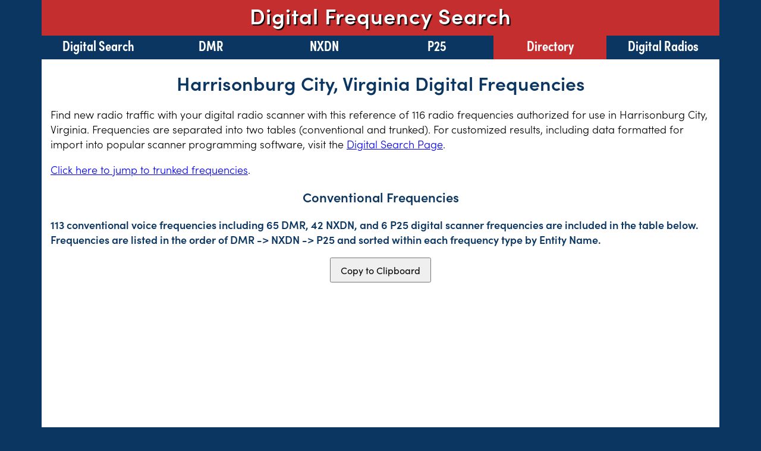

--- FILE ---
content_type: text/html; charset=UTF-8
request_url: https://digitalfrequencysearch.com/Directory/VA/Harrisonburg-City
body_size: 7494
content:
<!doctype html>
<html lang="en">
<head>
<meta charset="utf-8"><meta name="format-detection" content="telephone=no">
<meta name="viewport" content="width=device-width, maxium-scale=1, minimum-scale=1, user-scalable=no, shrink-to-fit=no, initial-scale=1">

<link rel="apple-touch-icon" sizes="180x180" href="/apple-touch-icon.png?v=2">
<link rel="icon" type="image/png" sizes="32x32" href="/favicon-32x32.png?v=2">
<link rel="icon" type="image/png" sizes="16x16" href="/favicon-16x16.png?v=2">
<link rel="manifest" href="/site.webmanifest?v=2">
<link rel="mask-icon" href="/safari-pinned-tab.svg?v=2" color="#5bbad5">
<link rel="shortcut icon" href="/favicon.ico?v=2">
<meta name="msapplication-TileColor" content="#ffc40d">
<meta name="theme-color" content="#ffffff">

<link rel="stylesheet" href="https://use.typekit.net/phf1aja.css">

<link rel="stylesheet" type="text/css" href="https://digitalfrequencysearch.com/css/global2.css">

<script>
	// FF Hack
	</script>

<title>Harrisonburg City, Virginia Digital Radio Frequencies</title><meta name="description" content="Digital radio scanner frequencies for Harrisonburg City, Virginia."><script async src="https://pagead2.googlesyndication.com/pagead/js/adsbygoogle.js?client=ca-pub-4677126578406349" crossorigin="anonymous"></script><meta property="og:url" content="https://digitalfrequencysearch.com" />
<meta property="og:title" content="Digital Frequency Search" />
<meta property="og:description" content="Find the newest frequencies for your digital radio scanner." />
<meta property="og:image" content="https://digitalfrequencysearch.com/SocialMedia/Facebook_Home2.png" />

<meta name="twitter:card" content="summary_large_image">
<meta name="twitter:title" content="Digital Frequency Search">
<meta name="twitter:description" content="Find the newest frequencies for your digital radio scanner.">
<meta name="twitter:image" content="https://digitalfrequencysearch.com/SocialMedia/Facebook_Home2.png"><style>#NavLinkDirectory{background-color:#c52e2e;}#NavLinkDirectory:hover{background-color:#AFD5ED;}</style><style>
#linkQI {
	background-color: #81818e;
}

#linkQI:hover {
	background-color: #AFD5ED;
}
	
.NOCOPY {
  -webkit-user-select: none;  
  -moz-user-select: none;    
  -ms-user-select: none;      
  user-select: none;          
}

#cps {
	display: none;
}

.CountyNamesDB{
 -webkit-column-count: 5; 
  -moz-column-count: 5; 
  column-count: 5; 
  list-style-type: none;
  margin: 0;
  padding: 0;
}

@media (max-width: 1100px) {
  .CountyNamesDB{
 -webkit-column-count: 4; 
  -moz-column-count: 4; 
  column-count: 4; 
}

@media (max-width: 950px) {
  .CountyNamesDB{
 -webkit-column-count: 3; 
  -moz-column-count: 3; 
  column-count: 3; 
}

@media (max-width: 750px) {
  .CountyNamesDB{
 -webkit-column-count: 2; 
  -moz-column-count: 2; 
  column-count: 2; 
}


.CountyNameLI{
	margin-bottom: 0.25 rem;
	margin-top: 0;
}

</style></head><body><a name="top">	
<div class="header">
	<div class="ch">
		<a onclick="ToggleNav()" href="javascript:void(0);" class="mobilenavlink"><div id="menu"><div id="menuicon"></div><div id="closeicon"></div></div></a>
		<div class="banner">
			Digital Frequency Search
		</div>
		<div class="nav" id="mobilenav1">
			<ul class="navlist">
				<li class="navitem" id="NavLinkSearch"><a href="https://digitalfrequencysearch.com/Search" class="navlink">Digital Search</a></li>
				<li class="navitem" id="NavLinkDMR"><a href="https://digitalfrequencysearch.com/DMR" class="navlink">DMR</a></li>
				<li class="navitem" id="NavLinkNXDN"><a href="https://digitalfrequencysearch.com/NXDN" class="navlink">NXDN</a></li>
				<li class="navitem" id="NavLinkP25"><a href="https://digitalfrequencysearch.com/P25" class="navlink">P25</a></li>
				<li class="navitem" id="NavLinkDirectory"><a href="https://digitalfrequencysearch.com/Directory" class="navlink">Directory</a></li>
				<li class="navitem" id="NavLinkDigitalRadios"><a href="https://digitalfrequencysearch.com/Radios" class="navlink">Digital Radios</a></li>
    		</ul>
    	</div>
	</div>
</div>

<div id="Fix">
<div id = "Container">
<div class="MainText">	
	
	
	
<h1 id='top'>Harrisonburg City, Virginia Digital Frequencies</h1><p>Find new radio traffic with your digital radio scanner with this reference of 116 radio frequencies authorized for use in Harrisonburg City, Virginia. Frequencies are separated into two tables (conventional and trunked). For customized results, including data formatted for import into popular scanner programming software, visit the <a href='https://digitalfrequencysearch.com/Search.php'>Digital Search Page</a>.</p><p><a href='#findtopoftrunked'>Click here to jump to trunked frequencies</a>.</p><h2 style='text-align:center;'>Conventional Frequencies</h2><h3>113 conventional voice frequencies including 65 DMR, 42 NXDN, and 6 P25 digital scanner frequencies are included in the table below. Frequencies are listed in the order of DMR -> NXDN -> P25 and sorted within each frequency type by Entity Name.</h3><p class="sizemessage"><b>Notice: To allow practical viewing of the table below, some data columns are removed on smaller display widths. If you are seeing this message, some columns are removed from the table. To see all columns, view this webpage on a display that allows a browser window width of at least 1,000 pixels.</b></p>	
<p align="center"><button class="btn" data-clipboard-action="copy" data-clipboard-target="#c">Copy to Clipboard</button> </p>

<!-- begin column headers and tooltips -->

<table id="c" class="ResultsTable"><tr class="ResultsTableRow"><th class="ResultsTH"><div class="ttsmall">Frequency<span class="tooltiptext">Frequency in Megahertz (MHz)</span>
</div></th>

	<th class="ResultsTH"></th>

<th class='n ResultsTH'><div class="ttbig">Type<span class="tttbig">Class Station Code (Transmitter Type)<br><br>

MO – Mobile (includes handhelds)<br>
FB – Base<br>
FB2 – Mobile Relay (conventional repeater)<br>
FB6 – Private Carrier for Profit<br>
FB8 – Centralized Trunk Relay (Trunked System)<br>
FBT – Temporary Base<br>
FX1 – Control Station (Possibly Dispatch Center)<br><br>

<a href="https://digitalfrequencysearch.com/Codes.php" target='blank'>Click here</a> for a list of all codes.</span></div></th>

<th class="u ResultsTH"><div class="ttbig">Pwr<span class="tttbig">Max Output Power of Transmitter, Watts<br><br>

Used to determine strength of RF signal and the likelihood of receiving the frequency</span></div></th>

<th class='e ResultsTH'><div class="ttsmall">Entity Name<span class="tooltiptext">The licensee of the frequency.</span></div></th>

<th class="ResultsTH"><div class="ttsmall">Call Sign<span class="tooltiptext">Click the hyperlink to view full license information on the FCC website.</span></div></th>

<th class="t ResultsTH"><div class="ttsmall">City<span class="tooltiptext">The general location of the transmitter. Many licenses do not include this information&mdash;in such cases, the field will be blank.</span></div></th>

<th class="t ResultsTH"><div class="ttbig">Srvc<span class="tttbig">Radio Service Code<br><br>

Common examples:<br><br>

PW - Public Safety, Conventional<br>
IG - Industrial/Business, Conventional<br>
YG - Industrial/Business, Trunked<br>
YE - Public Safety, Trunked<br>
SY - Public Safety, Trunked 700 MHz<br>
Codes beginning with "Y" indicate trunked systems.<br>
<br>
<a href="https://digitalfrequencysearch.com/Codes.php" target='blank'>Click here</a> for a list of all codes.</span></div></th>

<th class='m ResultsTH'><div class="ttsmall">Eligibility Activity<span class="tooltiptext">This description is useful for determining the purpose and use of the radio frequency.
</span></div></th></tr>
<tr class='ResultsTableRow'><td class='FreqCell'>451.4375</td><td>DMR</td><td class='n'>MO</td><td class='u'>4</td><td class='e'>ANTHEM, INC.</td><td align=center><a href='http://wireless2.fcc.gov/UlsApp/UlsSearch/license.jsp?licKey=4058828' target='_blank' class='a'>WRBU456</a></td><td class='t'>HARRISONBURG</td><td class='t' align=center>IG</td><td class='m'>WE ARE A HEALTH COMPANY AND WE WILL USE RADIOS TO COORDINATE OUR ACTIVITIES.</td></tr><tr class='ResultsTableRow'><td class='FreqCell'>456.4375</td><td>DMR</td><td class='n'>MO</td><td class='u'>4</td><td class='e'>ANTHEM, INC.</td><td align=center><a href='http://wireless2.fcc.gov/UlsApp/UlsSearch/license.jsp?licKey=4058828' target='_blank' class='a'>WRBU456</a></td><td class='t'>HARRISONBURG</td><td class='t' align=center>IG</td><td class='m'>WE ARE A HEALTH COMPANY AND WE WILL USE RADIOS TO COORDINATE OUR ACTIVITIES.</td></tr><tr class='ResultsTableRow'><td class='FreqCell'>451.2375</td><td>DMR</td><td class='n'>MO</td><td class='u'>2</td><td class='e'>CHESAPEAKE FOODS INC</td><td align=center><a href='http://wireless2.fcc.gov/UlsApp/UlsSearch/license.jsp?licKey=4241759' target='_blank' class='a'>WRFA848</a></td><td class='t'>HARRISONBURG</td><td class='t' align=center>IG</td><td class='m'>FOOD SERVICE/RESTAURANT BUSINESS: RADIOS WILL BE USED FOR DAY TO DAY OPERATIONS ON SITE AND COORDINATE ACTIVITIES TO DELIVER FOOD FOR SPECIAL CATER EVENTS.</td></tr><tr class='ResultsTableRow'><td class='FreqCell'>456.2375</td><td>DMR</td><td class='n'>MO</td><td class='u'>2</td><td class='e'>CHESAPEAKE FOODS INC</td><td align=center><a href='http://wireless2.fcc.gov/UlsApp/UlsSearch/license.jsp?licKey=4241759' target='_blank' class='a'>WRFA848</a></td><td class='t'>HARRISONBURG</td><td class='t' align=center>IG</td><td class='m'>FOOD SERVICE/RESTAURANT BUSINESS: RADIOS WILL BE USED FOR DAY TO DAY OPERATIONS ON SITE AND COORDINATE ACTIVITIES TO DELIVER FOOD FOR SPECIAL CATER EVENTS.</td></tr><tr class='ResultsTableRow'><td class='FreqCell'>462.4625</td><td>DMR</td><td class='n'>MO</td><td class='u'>2</td><td class='e'>CHESAPEAKE FOODS INC</td><td align=center><a href='http://wireless2.fcc.gov/UlsApp/UlsSearch/license.jsp?licKey=4241759' target='_blank' class='a'>WRFA848</a></td><td class='t'>HARRISONBURG</td><td class='t' align=center>IG</td><td class='m'>FOOD SERVICE/RESTAURANT BUSINESS: RADIOS WILL BE USED FOR DAY TO DAY OPERATIONS ON SITE AND COORDINATE ACTIVITIES TO DELIVER FOOD FOR SPECIAL CATER EVENTS.</td></tr><tr class='ResultsTableRow'><td class='FreqCell'>467.4625</td><td>DMR</td><td class='n'>MO</td><td class='u'>2</td><td class='e'>CHESAPEAKE FOODS INC</td><td align=center><a href='http://wireless2.fcc.gov/UlsApp/UlsSearch/license.jsp?licKey=4241759' target='_blank' class='a'>WRFA848</a></td><td class='t'>HARRISONBURG</td><td class='t' align=center>IG</td><td class='m'>FOOD SERVICE/RESTAURANT BUSINESS: RADIOS WILL BE USED FOR DAY TO DAY OPERATIONS ON SITE AND COORDINATE ACTIVITIES TO DELIVER FOOD FOR SPECIAL CATER EVENTS.</td></tr><tr class='ResultsTableRow'><td class='FreqCell'>452.5375</td><td>DMR</td><td class='n'>MO</td><td class='u'>4</td><td class='e'>DRiV Automotive, Inc.</td><td align=center><a href='http://wireless2.fcc.gov/UlsApp/UlsSearch/license.jsp?licKey=4357548' target='_blank' class='a'>WRJZ505</a></td><td class='t'>HARRISONBURG</td><td class='t' align=center>IG</td><td class='m'>WE ARE A MANUFACTURING COMPANY AND WILL USE RADIOS TO COORDINATE OUR ACTIVITIES</td></tr><tr class='ResultsTableRow'><td class='FreqCell'>457.0875</td><td>DMR</td><td class='n'>MO</td><td class='u'>4</td><td class='e'>DRiV Automotive, Inc.</td><td align=center><a href='http://wireless2.fcc.gov/UlsApp/UlsSearch/license.jsp?licKey=4357548' target='_blank' class='a'>WRJZ505</a></td><td class='t'>HARRISONBURG</td><td class='t' align=center>IG</td><td class='m'>WE ARE A MANUFACTURING COMPANY AND WILL USE RADIOS TO COORDINATE OUR ACTIVITIES</td></tr><tr class='ResultsTableRow'><td class='FreqCell'>462.1125</td><td>DMR</td><td class='n'>FB2</td><td class='u'>10</td><td class='e'>DRiV Automotive, Inc.</td><td align=center><a href='http://wireless2.fcc.gov/UlsApp/UlsSearch/license.jsp?licKey=4357548' target='_blank' class='a'>WRJZ505</a></td><td class='t'>HARRISONBURG</td><td class='t' align=center>IG</td><td class='m'>WE ARE A MANUFACTURING COMPANY AND WILL USE RADIOS TO COORDINATE OUR ACTIVITIES</td></tr><tr class='ResultsTableRow'><td class='FreqCell'>462.1125</td><td>DMR</td><td class='n'>MO</td><td class='u'>4</td><td class='e'>DRiV Automotive, Inc.</td><td align=center><a href='http://wireless2.fcc.gov/UlsApp/UlsSearch/license.jsp?licKey=4357548' target='_blank' class='a'>WRJZ505</a></td><td class='t'>HARRISONBURG</td><td class='t' align=center>IG</td><td class='m'>WE ARE A MANUFACTURING COMPANY AND WILL USE RADIOS TO COORDINATE OUR ACTIVITIES</td></tr><tr class='ResultsTableRow'><td class='FreqCell'>464.2</td><td>DMR</td><td class='n'>FB2</td><td class='u'>10</td><td class='e'>DRiV Automotive, Inc.</td><td align=center><a href='http://wireless2.fcc.gov/UlsApp/UlsSearch/license.jsp?licKey=4357548' target='_blank' class='a'>WRJZ505</a></td><td class='t'>HARRISONBURG</td><td class='t' align=center>IG</td><td class='m'>WE ARE A MANUFACTURING COMPANY AND WILL USE RADIOS TO COORDINATE OUR ACTIVITIES</td></tr><tr class='ResultsTableRow'><td class='FreqCell'>464.2</td><td>DMR</td><td class='n'>MO</td><td class='u'>4</td><td class='e'>DRiV Automotive, Inc.</td><td align=center><a href='http://wireless2.fcc.gov/UlsApp/UlsSearch/license.jsp?licKey=4357548' target='_blank' class='a'>WRJZ505</a></td><td class='t'>HARRISONBURG</td><td class='t' align=center>IG</td><td class='m'>WE ARE A MANUFACTURING COMPANY AND WILL USE RADIOS TO COORDINATE OUR ACTIVITIES</td></tr><tr class='ResultsTableRow'><td class='FreqCell'>467.1125</td><td>DMR</td><td class='n'>MO</td><td class='u'>4</td><td class='e'>DRiV Automotive, Inc.</td><td align=center><a href='http://wireless2.fcc.gov/UlsApp/UlsSearch/license.jsp?licKey=4357548' target='_blank' class='a'>WRJZ505</a></td><td class='t'>HARRISONBURG</td><td class='t' align=center>IG</td><td class='m'>WE ARE A MANUFACTURING COMPANY AND WILL USE RADIOS TO COORDINATE OUR ACTIVITIES</td></tr><tr class='ResultsTableRow'><td class='FreqCell'>469.2</td><td>DMR</td><td class='n'>MO</td><td class='u'>4</td><td class='e'>DRiV Automotive, Inc.</td><td align=center><a href='http://wireless2.fcc.gov/UlsApp/UlsSearch/license.jsp?licKey=4357548' target='_blank' class='a'>WRJZ505</a></td><td class='t'>HARRISONBURG</td><td class='t' align=center>IG</td><td class='m'>WE ARE A MANUFACTURING COMPANY AND WILL USE RADIOS TO COORDINATE OUR ACTIVITIES</td></tr><tr class='ResultsTableRow'><td class='FreqCell'>461.375</td><td>DMR</td><td class='n'>MO</td><td class='u'>4</td><td class='e'>GEORGES FOODS, LLC</td><td align=center><a href='http://wireless2.fcc.gov/UlsApp/UlsSearch/license.jsp?licKey=3385962' target='_blank' class='a'>WQPK589</a></td><td class='t'>HARRISONBURG</td><td class='t' align=center>IG</td><td class='m'>APPLICANT OPERATES A FOOD PROCESSING PLANT AND DISTRIBUTION SERVICES. RADIOS WILL BE USED TO COORDINATE ACTIVITIES ON SITE AND AROUND THE US AS THEY PERFORM FIELD OPERATIONS AND TRADE SHOWS.</td></tr><tr class='ResultsTableRow'><td class='FreqCell'>462.35</td><td>DMR</td><td class='n'>MO</td><td class='u'>4</td><td class='e'>GEORGES FOODS, LLC</td><td align=center><a href='http://wireless2.fcc.gov/UlsApp/UlsSearch/license.jsp?licKey=3385962' target='_blank' class='a'>WQPK589</a></td><td class='t'>HARRISONBURG</td><td class='t' align=center>IG</td><td class='m'>APPLICANT OPERATES A FOOD PROCESSING PLANT AND DISTRIBUTION SERVICES. RADIOS WILL BE USED TO COORDINATE ACTIVITIES ON SITE AND AROUND THE US AS THEY PERFORM FIELD OPERATIONS AND TRADE SHOWS.</td></tr><tr class='ResultsTableRow'><td class='FreqCell'>464.875</td><td>DMR</td><td class='n'>FB2</td><td class='u'>50</td><td class='e'>GEORGES FOODS, LLC</td><td align=center><a href='http://wireless2.fcc.gov/UlsApp/UlsSearch/license.jsp?licKey=3385962' target='_blank' class='a'>WQPK589</a></td><td class='t'>HARRISONBURG</td><td class='t' align=center>IG</td><td class='m'>APPLICANT OPERATES A FOOD PROCESSING PLANT AND DISTRIBUTION SERVICES. RADIOS WILL BE USED TO COORDINATE ACTIVITIES ON SITE AND AROUND THE US AS THEY PERFORM FIELD OPERATIONS AND TRADE SHOWS.</td></tr><tr class='ResultsTableRow'><td class='FreqCell'>464.875</td><td>DMR</td><td class='n'>MO</td><td class='u'>4</td><td class='e'>GEORGES FOODS, LLC</td><td align=center><a href='http://wireless2.fcc.gov/UlsApp/UlsSearch/license.jsp?licKey=3385962' target='_blank' class='a'>WQPK589</a></td><td class='t'>HARRISONBURG</td><td class='t' align=center>IG</td><td class='m'>APPLICANT OPERATES A FOOD PROCESSING PLANT AND DISTRIBUTION SERVICES. RADIOS WILL BE USED TO COORDINATE ACTIVITIES ON SITE AND AROUND THE US AS THEY PERFORM FIELD OPERATIONS AND TRADE SHOWS.</td></tr><tr class='ResultsTableRow'><td class='FreqCell'>469.875</td><td>DMR</td><td class='n'>MO</td><td class='u'>4</td><td class='e'>GEORGES FOODS, LLC</td><td align=center><a href='http://wireless2.fcc.gov/UlsApp/UlsSearch/license.jsp?licKey=3385962' target='_blank' class='a'>WQPK589</a></td><td class='t'>HARRISONBURG</td><td class='t' align=center>IG</td><td class='m'>APPLICANT OPERATES A FOOD PROCESSING PLANT AND DISTRIBUTION SERVICES. RADIOS WILL BE USED TO COORDINATE ACTIVITIES ON SITE AND AROUND THE US AS THEY PERFORM FIELD OPERATIONS AND TRADE SHOWS.</td></tr><tr class='ResultsTableRow'><td class='FreqCell'>461.35</td><td>DMR</td><td class='n'>FB2</td><td class='u'>25</td><td class='e'>HARRISONBURG CITY PUBLIC SCHOOLS</td><td align=center><a href='http://wireless2.fcc.gov/UlsApp/UlsSearch/license.jsp?licKey=4955803' target='_blank' class='a'>WSDA586</a></td><td class='t'>HARRISONBURG</td><td class='t' align=center>IG</td><td class='m'>PUBLIC SCHOOLS OPERATIONS</td></tr><tr class='ResultsTableRow'><td class='FreqCell'>461.35</td><td>DMR</td><td class='n'>MO</td><td class='u'>4</td><td class='e'>HARRISONBURG CITY PUBLIC SCHOOLS</td><td align=center><a href='http://wireless2.fcc.gov/UlsApp/UlsSearch/license.jsp?licKey=4955803' target='_blank' class='a'>WSDA586</a></td><td class='t'>HARRISONBURG</td><td class='t' align=center>IG</td><td class='m'>PUBLIC SCHOOLS OPERATIONS</td></tr><tr class='ResultsTableRow'><td class='FreqCell'>466.35</td><td>DMR</td><td class='n'>MO</td><td class='u'>4</td><td class='e'>HARRISONBURG CITY PUBLIC SCHOOLS</td><td align=center><a href='http://wireless2.fcc.gov/UlsApp/UlsSearch/license.jsp?licKey=4955803' target='_blank' class='a'>WSDA586</a></td><td class='t'>HARRISONBURG</td><td class='t' align=center>IG</td><td class='m'>PUBLIC SCHOOLS OPERATIONS</td></tr><tr class='ResultsTableRow'><td class='FreqCell'>153.41</td><td>DMR</td><td class='n'>MO</td><td class='u'>100</td><td class='e'>HARRISONBURG, CITY OF</td><td align=center><a href='http://wireless2.fcc.gov/UlsApp/UlsSearch/license.jsp?licKey=1883441' target='_blank' class='a'>KII630</a></td><td class='t'>HARRISONBURG</td><td class='t' align=center>IG</td><td class='m'>GOVERNMENTAL ENTITY. ELECTRIC COMMISSION</td></tr><tr class='ResultsTableRow'><td class='FreqCell'>153.455</td><td>DMR</td><td class='n'>FB2</td><td class='u'>100</td><td class='e'>HARRISONBURG, CITY OF</td><td align=center><a href='http://wireless2.fcc.gov/UlsApp/UlsSearch/license.jsp?licKey=1883441' target='_blank' class='a'>KII630</a></td><td class='t'>HARRISONBURG</td><td class='t' align=center>IG</td><td class='m'>GOVERNMENTAL ENTITY. ELECTRIC COMMISSION</td></tr><tr class='ResultsTableRow'><td class='FreqCell'>158.145</td><td>DMR</td><td class='n'>MO</td><td class='u'>100</td><td class='e'>HARRISONBURG, CITY OF</td><td align=center><a href='http://wireless2.fcc.gov/UlsApp/UlsSearch/license.jsp?licKey=1883441' target='_blank' class='a'>KII630</a></td><td class='t'>HARRISONBURG</td><td class='t' align=center>IG</td><td class='m'>GOVERNMENTAL ENTITY. ELECTRIC COMMISSION</td></tr><tr class='ResultsTableRow'><td class='FreqCell'>158.175</td><td>DMR</td><td class='n'>MO</td><td class='u'>100</td><td class='e'>HARRISONBURG, CITY OF</td><td align=center><a href='http://wireless2.fcc.gov/UlsApp/UlsSearch/license.jsp?licKey=1883441' target='_blank' class='a'>KII630</a></td><td class='t'>HARRISONBURG</td><td class='t' align=center>IG</td><td class='m'>GOVERNMENTAL ENTITY. ELECTRIC COMMISSION</td></tr><tr class='ResultsTableRow'><td class='FreqCell'>451.3875</td><td>DMR</td><td class='n'>MO</td><td class='u'>4</td><td class='e'>Packaging Corporation of America</td><td align=center><a href='http://wireless2.fcc.gov/UlsApp/UlsSearch/license.jsp?licKey=3839440' target='_blank' class='a'>WQYC259</a></td><td class='t'>Harrisonburg</td><td class='t' align=center>IG</td><td class='m'>Manufacturer.  Radios will be used to coordinate maintenance, safety, security, and administrative operations and activities.</td></tr><tr class='ResultsTableRow'><td class='FreqCell'>453</td><td>DMR</td><td class='n'>MO</td><td class='u'>4</td><td class='e'>Packaging Corporation of America</td><td align=center><a href='http://wireless2.fcc.gov/UlsApp/UlsSearch/license.jsp?licKey=3839440' target='_blank' class='a'>WQYC259</a></td><td class='t'>Harrisonburg</td><td class='t' align=center>IG</td><td class='m'>Manufacturer.  Radios will be used to coordinate maintenance, safety, security, and administrative operations and activities.</td></tr><tr class='ResultsTableRow'><td class='FreqCell'>456.3875</td><td>DMR</td><td class='n'>MO</td><td class='u'>4</td><td class='e'>Packaging Corporation of America</td><td align=center><a href='http://wireless2.fcc.gov/UlsApp/UlsSearch/license.jsp?licKey=3839440' target='_blank' class='a'>WQYC259</a></td><td class='t'>Harrisonburg</td><td class='t' align=center>IG</td><td class='m'>Manufacturer.  Radios will be used to coordinate maintenance, safety, security, and administrative operations and activities.</td></tr><tr class='ResultsTableRow'><td class='FreqCell'>458</td><td>DMR</td><td class='n'>MO</td><td class='u'>4</td><td class='e'>Packaging Corporation of America</td><td align=center><a href='http://wireless2.fcc.gov/UlsApp/UlsSearch/license.jsp?licKey=3839440' target='_blank' class='a'>WQYC259</a></td><td class='t'>Harrisonburg</td><td class='t' align=center>IG</td><td class='m'>Manufacturer.  Radios will be used to coordinate maintenance, safety, security, and administrative operations and activities.</td></tr><tr class='ResultsTableRow'><td class='FreqCell'>461.5625</td><td>DMR</td><td class='n'>MO</td><td class='u'>4</td><td class='e'>Packaging Corporation of America</td><td align=center><a href='http://wireless2.fcc.gov/UlsApp/UlsSearch/license.jsp?licKey=3839440' target='_blank' class='a'>WQYC259</a></td><td class='t'>Harrisonburg</td><td class='t' align=center>IG</td><td class='m'>Manufacturer.  Radios will be used to coordinate maintenance, safety, security, and administrative operations and activities.</td></tr><tr class='ResultsTableRow'><td class='FreqCell'>462.1625</td><td>DMR</td><td class='n'>MO</td><td class='u'>4</td><td class='e'>Packaging Corporation of America</td><td align=center><a href='http://wireless2.fcc.gov/UlsApp/UlsSearch/license.jsp?licKey=3839440' target='_blank' class='a'>WQYC259</a></td><td class='t'>Harrisonburg</td><td class='t' align=center>IG</td><td class='m'>Manufacturer.  Radios will be used to coordinate maintenance, safety, security, and administrative operations and activities.</td></tr><tr class='ResultsTableRow'><td class='FreqCell'>463.2625</td><td>DMR</td><td class='n'>MO</td><td class='u'>4</td><td class='e'>Packaging Corporation of America</td><td align=center><a href='http://wireless2.fcc.gov/UlsApp/UlsSearch/license.jsp?licKey=3839440' target='_blank' class='a'>WQYC259</a></td><td class='t'>Harrisonburg</td><td class='t' align=center>IG</td><td class='m'>Manufacturer.  Radios will be used to coordinate maintenance, safety, security, and administrative operations and activities.</td></tr><tr class='ResultsTableRow'><td class='FreqCell'>466.5625</td><td>DMR</td><td class='n'>MO</td><td class='u'>4</td><td class='e'>Packaging Corporation of America</td><td align=center><a href='http://wireless2.fcc.gov/UlsApp/UlsSearch/license.jsp?licKey=3839440' target='_blank' class='a'>WQYC259</a></td><td class='t'>Harrisonburg</td><td class='t' align=center>IG</td><td class='m'>Manufacturer.  Radios will be used to coordinate maintenance, safety, security, and administrative operations and activities.</td></tr><tr class='ResultsTableRow'><td class='FreqCell'>467.1625</td><td>DMR</td><td class='n'>MO</td><td class='u'>4</td><td class='e'>Packaging Corporation of America</td><td align=center><a href='http://wireless2.fcc.gov/UlsApp/UlsSearch/license.jsp?licKey=3839440' target='_blank' class='a'>WQYC259</a></td><td class='t'>Harrisonburg</td><td class='t' align=center>IG</td><td class='m'>Manufacturer.  Radios will be used to coordinate maintenance, safety, security, and administrative operations and activities.</td></tr><tr class='ResultsTableRow'><td class='FreqCell'>468.2625</td><td>DMR</td><td class='n'>MO</td><td class='u'>4</td><td class='e'>Packaging Corporation of America</td><td align=center><a href='http://wireless2.fcc.gov/UlsApp/UlsSearch/license.jsp?licKey=3839440' target='_blank' class='a'>WQYC259</a></td><td class='t'>Harrisonburg</td><td class='t' align=center>IG</td><td class='m'>Manufacturer.  Radios will be used to coordinate maintenance, safety, security, and administrative operations and activities.</td></tr><tr class='ResultsTableRow'><td class='FreqCell'>462.15</td><td>DMR</td><td class='n'>FB2</td><td class='u'>50</td><td class='e'>Rockingham Memorial Hospital</td><td align=center><a href='http://wireless2.fcc.gov/UlsApp/UlsSearch/license.jsp?licKey=4776801' target='_blank' class='a'>WRXP945</a></td><td class='t'>Harrisonburg</td><td class='t' align=center>IG</td><td class='m'>Applicant operates a hospital. Radios will be used to coordinate operations.</td></tr><tr class='ResultsTableRow'><td class='FreqCell'>462.15</td><td>DMR</td><td class='n'>MO</td><td class='u'>25</td><td class='e'>Rockingham Memorial Hospital</td><td align=center><a href='http://wireless2.fcc.gov/UlsApp/UlsSearch/license.jsp?licKey=4776801' target='_blank' class='a'>WRXP945</a></td><td class='t'>Harrisonburg</td><td class='t' align=center>IG</td><td class='m'>Applicant operates a hospital. Radios will be used to coordinate operations.</td></tr><tr class='ResultsTableRow'><td class='FreqCell'>467.15</td><td>DMR</td><td class='n'>MO</td><td class='u'>25</td><td class='e'>Rockingham Memorial Hospital</td><td align=center><a href='http://wireless2.fcc.gov/UlsApp/UlsSearch/license.jsp?licKey=4776801' target='_blank' class='a'>WRXP945</a></td><td class='t'>Harrisonburg</td><td class='t' align=center>IG</td><td class='m'>Applicant operates a hospital. Radios will be used to coordinate operations.</td></tr><tr class='ResultsTableRow'><td class='FreqCell'>451.9875</td><td>DMR</td><td class='n'>MO</td><td class='u'>4</td><td class='e'>SHENANDOAH VALLEY ORGANIC</td><td align=center><a href='http://wireless2.fcc.gov/UlsApp/UlsSearch/license.jsp?licKey=4079315' target='_blank' class='a'>WRCD479</a></td><td class='t'>Harrisonburg</td><td class='t' align=center>IG</td><td class='m'>WE WILL USE RADIOS TO BETTER COORIDANTE OUR ACTIVITIES</td></tr><tr class='ResultsTableRow'><td class='FreqCell'>452.4</td><td>DMR</td><td class='n'>FB2</td><td class='u'>5</td><td class='e'>SHENANDOAH VALLEY ORGANIC</td><td align=center><a href='http://wireless2.fcc.gov/UlsApp/UlsSearch/license.jsp?licKey=4079315' target='_blank' class='a'>WRCD479</a></td><td class='t'>HARRISONBURG</td><td class='t' align=center>IG</td><td class='m'>WE WILL USE RADIOS TO BETTER COORIDANTE OUR ACTIVITIES</td></tr><tr class='ResultsTableRow'><td class='FreqCell'>452.4</td><td>DMR</td><td class='n'>MO</td><td class='u'>5</td><td class='e'>SHENANDOAH VALLEY ORGANIC</td><td align=center><a href='http://wireless2.fcc.gov/UlsApp/UlsSearch/license.jsp?licKey=4079315' target='_blank' class='a'>WRCD479</a></td><td class='t'>HARRISONBURG</td><td class='t' align=center>IG</td><td class='m'>WE WILL USE RADIOS TO BETTER COORIDANTE OUR ACTIVITIES</td></tr><tr class='ResultsTableRow'><td class='FreqCell'>457.4</td><td>DMR</td><td class='n'>MO</td><td class='u'>5</td><td class='e'>SHENANDOAH VALLEY ORGANIC</td><td align=center><a href='http://wireless2.fcc.gov/UlsApp/UlsSearch/license.jsp?licKey=4079315' target='_blank' class='a'>WRCD479</a></td><td class='t'>HARRISONBURG</td><td class='t' align=center>IG</td><td class='m'>WE WILL USE RADIOS TO BETTER COORIDANTE OUR ACTIVITIES</td></tr><tr class='ResultsTableRow'><td class='FreqCell'>461.1</td><td>DMR</td><td class='n'>FB2</td><td class='u'>50</td><td class='e'>SHENANDOAH VALLEY ORGANIC</td><td align=center><a href='http://wireless2.fcc.gov/UlsApp/UlsSearch/license.jsp?licKey=4079315' target='_blank' class='a'>WRCD479</a></td><td class='t'>Harrisonburg</td><td class='t' align=center>IG</td><td class='m'>WE WILL USE RADIOS TO BETTER COORIDANTE OUR ACTIVITIES</td></tr><tr class='ResultsTableRow'><td class='FreqCell'>461.1</td><td>DMR</td><td class='n'>MO</td><td class='u'>4</td><td class='e'>SHENANDOAH VALLEY ORGANIC</td><td align=center><a href='http://wireless2.fcc.gov/UlsApp/UlsSearch/license.jsp?licKey=4079315' target='_blank' class='a'>WRCD479</a></td><td class='t'>Harrisonburg</td><td class='t' align=center>IG</td><td class='m'>WE WILL USE RADIOS TO BETTER COORIDANTE OUR ACTIVITIES</td></tr><tr class='ResultsTableRow'><td class='FreqCell'>463.25</td><td>DMR</td><td class='n'>FB2</td><td class='u'>50</td><td class='e'>SHENANDOAH VALLEY ORGANIC</td><td align=center><a href='http://wireless2.fcc.gov/UlsApp/UlsSearch/license.jsp?licKey=4079315' target='_blank' class='a'>WRCD479</a></td><td class='t'>Harrisonburg</td><td class='t' align=center>IG</td><td class='m'>WE WILL USE RADIOS TO BETTER COORIDANTE OUR ACTIVITIES</td></tr><tr class='ResultsTableRow'><td class='FreqCell'>463.25</td><td>DMR</td><td class='n'>MO</td><td class='u'>4</td><td class='e'>SHENANDOAH VALLEY ORGANIC</td><td align=center><a href='http://wireless2.fcc.gov/UlsApp/UlsSearch/license.jsp?licKey=4079315' target='_blank' class='a'>WRCD479</a></td><td class='t'>Harrisonburg</td><td class='t' align=center>IG</td><td class='m'>WE WILL USE RADIOS TO BETTER COORIDANTE OUR ACTIVITIES</td></tr><tr class='ResultsTableRow'><td class='FreqCell'>463.3125</td><td>DMR</td><td class='n'>MO</td><td class='u'>4</td><td class='e'>SHENANDOAH VALLEY ORGANIC</td><td align=center><a href='http://wireless2.fcc.gov/UlsApp/UlsSearch/license.jsp?licKey=4079315' target='_blank' class='a'>WRCD479</a></td><td class='t'>Harrisonburg</td><td class='t' align=center>IG</td><td class='m'>WE WILL USE RADIOS TO BETTER COORIDANTE OUR ACTIVITIES</td></tr><tr class='ResultsTableRow'><td class='FreqCell'>463.6875</td><td>DMR</td><td class='n'>MO</td><td class='u'>4</td><td class='e'>SHENANDOAH VALLEY ORGANIC</td><td align=center><a href='http://wireless2.fcc.gov/UlsApp/UlsSearch/license.jsp?licKey=4079315' target='_blank' class='a'>WRCD479</a></td><td class='t'>Harrisonburg</td><td class='t' align=center>IG</td><td class='m'>WE WILL USE RADIOS TO BETTER COORIDANTE OUR ACTIVITIES</td></tr><tr class='ResultsTableRow'><td class='FreqCell'>464.1875</td><td>DMR</td><td class='n'>FB2</td><td class='u'>50</td><td class='e'>SHENANDOAH VALLEY ORGANIC</td><td align=center><a href='http://wireless2.fcc.gov/UlsApp/UlsSearch/license.jsp?licKey=4079315' target='_blank' class='a'>WRCD479</a></td><td class='t'>Harrisonburg</td><td class='t' align=center>IG</td><td class='m'>WE WILL USE RADIOS TO BETTER COORIDANTE OUR ACTIVITIES</td></tr><tr class='ResultsTableRow'><td class='FreqCell'>464.1875</td><td>DMR</td><td class='n'>MO</td><td class='u'>4</td><td class='e'>SHENANDOAH VALLEY ORGANIC</td><td align=center><a href='http://wireless2.fcc.gov/UlsApp/UlsSearch/license.jsp?licKey=4079315' target='_blank' class='a'>WRCD479</a></td><td class='t'>Harrisonburg</td><td class='t' align=center>IG</td><td class='m'>WE WILL USE RADIOS TO BETTER COORIDANTE OUR ACTIVITIES</td></tr><tr class='ResultsTableRow'><td class='FreqCell'>466.1</td><td>DMR</td><td class='n'>MO</td><td class='u'>4</td><td class='e'>SHENANDOAH VALLEY ORGANIC</td><td align=center><a href='http://wireless2.fcc.gov/UlsApp/UlsSearch/license.jsp?licKey=4079315' target='_blank' class='a'>WRCD479</a></td><td class='t'>Harrisonburg</td><td class='t' align=center>IG</td><td class='m'>WE WILL USE RADIOS TO BETTER COORIDANTE OUR ACTIVITIES</td></tr><tr class='ResultsTableRow'><td class='FreqCell'>468.25</td><td>DMR</td><td class='n'>MO</td><td class='u'>4</td><td class='e'>SHENANDOAH VALLEY ORGANIC</td><td align=center><a href='http://wireless2.fcc.gov/UlsApp/UlsSearch/license.jsp?licKey=4079315' target='_blank' class='a'>WRCD479</a></td><td class='t'>Harrisonburg</td><td class='t' align=center>IG</td><td class='m'>WE WILL USE RADIOS TO BETTER COORIDANTE OUR ACTIVITIES</td></tr><tr class='ResultsTableRow'><td class='FreqCell'>468.3125</td><td>DMR</td><td class='n'>MO</td><td class='u'>4</td><td class='e'>SHENANDOAH VALLEY ORGANIC</td><td align=center><a href='http://wireless2.fcc.gov/UlsApp/UlsSearch/license.jsp?licKey=4079315' target='_blank' class='a'>WRCD479</a></td><td class='t'>Harrisonburg</td><td class='t' align=center>IG</td><td class='m'>WE WILL USE RADIOS TO BETTER COORIDANTE OUR ACTIVITIES</td></tr><tr class='ResultsTableRow'><td class='FreqCell'>468.6875</td><td>DMR</td><td class='n'>MO</td><td class='u'>4</td><td class='e'>SHENANDOAH VALLEY ORGANIC</td><td align=center><a href='http://wireless2.fcc.gov/UlsApp/UlsSearch/license.jsp?licKey=4079315' target='_blank' class='a'>WRCD479</a></td><td class='t'>Harrisonburg</td><td class='t' align=center>IG</td><td class='m'>WE WILL USE RADIOS TO BETTER COORIDANTE OUR ACTIVITIES</td></tr><tr class='ResultsTableRow'><td class='FreqCell'>469.1875</td><td>DMR</td><td class='n'>MO</td><td class='u'>4</td><td class='e'>SHENANDOAH VALLEY ORGANIC</td><td align=center><a href='http://wireless2.fcc.gov/UlsApp/UlsSearch/license.jsp?licKey=4079315' target='_blank' class='a'>WRCD479</a></td><td class='t'>Harrisonburg</td><td class='t' align=center>IG</td><td class='m'>WE WILL USE RADIOS TO BETTER COORIDANTE OUR ACTIVITIES</td></tr><tr class='ResultsTableRow'><td class='FreqCell'>451.475</td><td>DMR</td><td class='n'>FB2</td><td class='u'>25</td><td class='e'>VIRGINIA MENNONITE RETIREMENT COMMUNITY</td><td align=center><a href='http://wireless2.fcc.gov/UlsApp/UlsSearch/license.jsp?licKey=3685461' target='_blank' class='a'>WQVM735</a></td><td class='t'>HARRISONBURG</td><td class='t' align=center>IG</td><td class='m'>WE ARE A RETIREMENT COMMUNITY AND WE WILL USE RADIOS TO BETTER COORDINATE OUR ACTIVITIES.</td></tr><tr class='ResultsTableRow'><td class='FreqCell'>451.475</td><td>DMR</td><td class='n'>MO</td><td class='u'>25</td><td class='e'>VIRGINIA MENNONITE RETIREMENT COMMUNITY</td><td align=center><a href='http://wireless2.fcc.gov/UlsApp/UlsSearch/license.jsp?licKey=3685461' target='_blank' class='a'>WQVM735</a></td><td class='t'>HARRISONBURG</td><td class='t' align=center>IG</td><td class='m'>WE ARE A RETIREMENT COMMUNITY AND WE WILL USE RADIOS TO BETTER COORDINATE OUR ACTIVITIES.</td></tr><tr class='ResultsTableRow'><td class='FreqCell'>451.6375</td><td>DMR</td><td class='n'>FB2</td><td class='u'>10</td><td class='e'>VIRGINIA MENNONITE RETIREMENT COMMUNITY</td><td align=center><a href='http://wireless2.fcc.gov/UlsApp/UlsSearch/license.jsp?licKey=4089039' target='_blank' class='a'>WRCI207</a></td><td class='t'>HARRISONBURG</td><td class='t' align=center>IG</td><td class='m'>WE ARE IN THE REAL ESTATE BUSINESS AND WE WILL USE RADIOS TO BETTER COORDINATE OUR ACTIVITIES.</td></tr><tr class='ResultsTableRow'><td class='FreqCell'>451.6375</td><td>DMR</td><td class='n'>MO</td><td class='u'>4</td><td class='e'>VIRGINIA MENNONITE RETIREMENT COMMUNITY</td><td align=center><a href='http://wireless2.fcc.gov/UlsApp/UlsSearch/license.jsp?licKey=4089039' target='_blank' class='a'>WRCI207</a></td><td class='t'>HARRISONBURG</td><td class='t' align=center>IG</td><td class='m'>WE ARE IN THE REAL ESTATE BUSINESS AND WE WILL USE RADIOS TO BETTER COORDINATE OUR ACTIVITIES.</td></tr><tr class='ResultsTableRow'><td class='FreqCell'>452.6</td><td>DMR</td><td class='n'>FB2</td><td class='u'>20</td><td class='e'>VIRGINIA MENNONITE RETIREMENT COMMUNITY</td><td align=center><a href='http://wireless2.fcc.gov/UlsApp/UlsSearch/license.jsp?licKey=4089039' target='_blank' class='a'>WRCI207</a></td><td class='t'>HARRISONBURG</td><td class='t' align=center>IG</td><td class='m'>WE ARE IN THE REAL ESTATE BUSINESS AND WE WILL USE RADIOS TO BETTER COORDINATE OUR ACTIVITIES.</td></tr><tr class='ResultsTableRow'><td class='FreqCell'>452.6</td><td>DMR</td><td class='n'>MO</td><td class='u'>4</td><td class='e'>VIRGINIA MENNONITE RETIREMENT COMMUNITY</td><td align=center><a href='http://wireless2.fcc.gov/UlsApp/UlsSearch/license.jsp?licKey=4089039' target='_blank' class='a'>WRCI207</a></td><td class='t'>HARRISONBURG</td><td class='t' align=center>IG</td><td class='m'>WE ARE IN THE REAL ESTATE BUSINESS AND WE WILL USE RADIOS TO BETTER COORDINATE OUR ACTIVITIES.</td></tr><tr class='ResultsTableRow'><td class='FreqCell'>456.475</td><td>DMR</td><td class='n'>MO</td><td class='u'>25</td><td class='e'>VIRGINIA MENNONITE RETIREMENT COMMUNITY</td><td align=center><a href='http://wireless2.fcc.gov/UlsApp/UlsSearch/license.jsp?licKey=3685461' target='_blank' class='a'>WQVM735</a></td><td class='t'>HARRISONBURG</td><td class='t' align=center>IG</td><td class='m'>WE ARE A RETIREMENT COMMUNITY AND WE WILL USE RADIOS TO BETTER COORDINATE OUR ACTIVITIES.</td></tr><tr class='ResultsTableRow'><td class='FreqCell'>456.6375</td><td>DMR</td><td class='n'>MO</td><td class='u'>4</td><td class='e'>VIRGINIA MENNONITE RETIREMENT COMMUNITY</td><td align=center><a href='http://wireless2.fcc.gov/UlsApp/UlsSearch/license.jsp?licKey=4089039' target='_blank' class='a'>WRCI207</a></td><td class='t'>HARRISONBURG</td><td class='t' align=center>IG</td><td class='m'>WE ARE IN THE REAL ESTATE BUSINESS AND WE WILL USE RADIOS TO BETTER COORDINATE OUR ACTIVITIES.</td></tr><tr class='ResultsTableRow'><td class='FreqCell'>457.6</td><td>DMR</td><td class='n'>MO</td><td class='u'>4</td><td class='e'>VIRGINIA MENNONITE RETIREMENT COMMUNITY</td><td align=center><a href='http://wireless2.fcc.gov/UlsApp/UlsSearch/license.jsp?licKey=4089039' target='_blank' class='a'>WRCI207</a></td><td class='t'>HARRISONBURG</td><td class='t' align=center>IG</td><td class='m'>WE ARE IN THE REAL ESTATE BUSINESS AND WE WILL USE RADIOS TO BETTER COORDINATE OUR ACTIVITIES.</td></tr><tr class='ResultsTableRow'><td class='FreqCell'>451.3375</td><td>NXDN</td><td class='n'>MO</td><td class='u'>4</td><td class='e'>JAMES MADISON UNIVERSITY</td><td align=center><a href='http://wireless2.fcc.gov/UlsApp/UlsSearch/license.jsp?licKey=3332208' target='_blank' class='a'>WQOM583</a></td><td class='t'>HARRISONBURG</td><td class='t' align=center>IG</td><td class='m'>PUBLIC UNIVERSITY; ITINERANT CHANNELS USED TO COORDINATE SPECIAL EVENTS AND AWAY GAMES AT TEMPORARY, UNSPECIFIED LOCATIONS THROUGHOUT THE CONTINENTAL UNITED STATES SOUTH OF LINE A.</td></tr><tr class='ResultsTableRow'><td class='FreqCell'>451.7375</td><td>NXDN</td><td class='n'>MO</td><td class='u'>4</td><td class='e'>JAMES MADISON UNIVERSITY</td><td align=center><a href='http://wireless2.fcc.gov/UlsApp/UlsSearch/license.jsp?licKey=3332208' target='_blank' class='a'>WQOM583</a></td><td class='t'>HARRISONBURG</td><td class='t' align=center>IG</td><td class='m'>PUBLIC UNIVERSITY; ITINERANT CHANNELS USED TO COORDINATE SPECIAL EVENTS AND AWAY GAMES AT TEMPORARY, UNSPECIFIED LOCATIONS THROUGHOUT THE CONTINENTAL UNITED STATES SOUTH OF LINE A.</td></tr><tr class='ResultsTableRow'><td class='FreqCell'>456.3375</td><td>NXDN</td><td class='n'>MO</td><td class='u'>4</td><td class='e'>JAMES MADISON UNIVERSITY</td><td align=center><a href='http://wireless2.fcc.gov/UlsApp/UlsSearch/license.jsp?licKey=3332208' target='_blank' class='a'>WQOM583</a></td><td class='t'>HARRISONBURG</td><td class='t' align=center>IG</td><td class='m'>PUBLIC UNIVERSITY; ITINERANT CHANNELS USED TO COORDINATE SPECIAL EVENTS AND AWAY GAMES AT TEMPORARY, UNSPECIFIED LOCATIONS THROUGHOUT THE CONTINENTAL UNITED STATES SOUTH OF LINE A.</td></tr><tr class='ResultsTableRow'><td class='FreqCell'>456.7375</td><td>NXDN</td><td class='n'>MO</td><td class='u'>4</td><td class='e'>JAMES MADISON UNIVERSITY</td><td align=center><a href='http://wireless2.fcc.gov/UlsApp/UlsSearch/license.jsp?licKey=3332208' target='_blank' class='a'>WQOM583</a></td><td class='t'>HARRISONBURG</td><td class='t' align=center>IG</td><td class='m'>PUBLIC UNIVERSITY; ITINERANT CHANNELS USED TO COORDINATE SPECIAL EVENTS AND AWAY GAMES AT TEMPORARY, UNSPECIFIED LOCATIONS THROUGHOUT THE CONTINENTAL UNITED STATES SOUTH OF LINE A.</td></tr><tr class='ResultsTableRow'><td class='FreqCell'>462.1125</td><td>NXDN</td><td class='n'>FB2</td><td class='u'>25</td><td class='e'>JAMES MADISON UNIVERSITY</td><td align=center><a href='http://wireless2.fcc.gov/UlsApp/UlsSearch/license.jsp?licKey=3332208' target='_blank' class='a'>WQOM583</a></td><td class='t'>HARRISONBURG</td><td class='t' align=center>IG</td><td class='m'>PUBLIC UNIVERSITY; ITINERANT CHANNELS USED TO COORDINATE SPECIAL EVENTS AND AWAY GAMES AT TEMPORARY, UNSPECIFIED LOCATIONS THROUGHOUT THE CONTINENTAL UNITED STATES SOUTH OF LINE A.</td></tr><tr class='ResultsTableRow'><td class='FreqCell'>462.1125</td><td>NXDN</td><td class='n'>MO</td><td class='u'>5</td><td class='e'>JAMES MADISON UNIVERSITY</td><td align=center><a href='http://wireless2.fcc.gov/UlsApp/UlsSearch/license.jsp?licKey=3332208' target='_blank' class='a'>WQOM583</a></td><td class='t'>HARRISONBURG</td><td class='t' align=center>IG</td><td class='m'>PUBLIC UNIVERSITY; ITINERANT CHANNELS USED TO COORDINATE SPECIAL EVENTS AND AWAY GAMES AT TEMPORARY, UNSPECIFIED LOCATIONS THROUGHOUT THE CONTINENTAL UNITED STATES SOUTH OF LINE A.</td></tr><tr class='ResultsTableRow'><td class='FreqCell'>463.475</td><td>NXDN</td><td class='n'>FB</td><td class='u'>25</td><td class='e'>JAMES MADISON UNIVERSITY</td><td align=center><a href='http://wireless2.fcc.gov/UlsApp/UlsSearch/license.jsp?licKey=3332208' target='_blank' class='a'>WQOM583</a></td><td class='t'>HARRISONBURG</td><td class='t' align=center>IG</td><td class='m'>PUBLIC UNIVERSITY; ITINERANT CHANNELS USED TO COORDINATE SPECIAL EVENTS AND AWAY GAMES AT TEMPORARY, UNSPECIFIED LOCATIONS THROUGHOUT THE CONTINENTAL UNITED STATES SOUTH OF LINE A.</td></tr><tr class='ResultsTableRow'><td class='FreqCell'>463.475</td><td>NXDN</td><td class='n'>MO</td><td class='u'>5</td><td class='e'>JAMES MADISON UNIVERSITY</td><td align=center><a href='http://wireless2.fcc.gov/UlsApp/UlsSearch/license.jsp?licKey=3332208' target='_blank' class='a'>WQOM583</a></td><td class='t'>HARRISONBURG</td><td class='t' align=center>IG</td><td class='m'>PUBLIC UNIVERSITY; ITINERANT CHANNELS USED TO COORDINATE SPECIAL EVENTS AND AWAY GAMES AT TEMPORARY, UNSPECIFIED LOCATIONS THROUGHOUT THE CONTINENTAL UNITED STATES SOUTH OF LINE A.</td></tr><tr class='ResultsTableRow'><td class='FreqCell'>463.85</td><td>NXDN</td><td class='n'>FB2</td><td class='u'>50</td><td class='e'>JAMES MADISON UNIVERSITY</td><td align=center><a href='http://wireless2.fcc.gov/UlsApp/UlsSearch/license.jsp?licKey=3332208' target='_blank' class='a'>WQOM583</a></td><td class='t'>HARRISONBURG</td><td class='t' align=center>IG</td><td class='m'>PUBLIC UNIVERSITY; ITINERANT CHANNELS USED TO COORDINATE SPECIAL EVENTS AND AWAY GAMES AT TEMPORARY, UNSPECIFIED LOCATIONS THROUGHOUT THE CONTINENTAL UNITED STATES SOUTH OF LINE A.</td></tr><tr class='ResultsTableRow'><td class='FreqCell'>463.85</td><td>NXDN</td><td class='n'>MO</td><td class='u'>5</td><td class='e'>JAMES MADISON UNIVERSITY</td><td align=center><a href='http://wireless2.fcc.gov/UlsApp/UlsSearch/license.jsp?licKey=3332208' target='_blank' class='a'>WQOM583</a></td><td class='t'>HARRISONBURG</td><td class='t' align=center>IG</td><td class='m'>PUBLIC UNIVERSITY; ITINERANT CHANNELS USED TO COORDINATE SPECIAL EVENTS AND AWAY GAMES AT TEMPORARY, UNSPECIFIED LOCATIONS THROUGHOUT THE CONTINENTAL UNITED STATES SOUTH OF LINE A.</td></tr><tr class='ResultsTableRow'><td class='FreqCell'>464.075</td><td>NXDN</td><td class='n'>FB2</td><td class='u'>50</td><td class='e'>JAMES MADISON UNIVERSITY</td><td align=center><a href='http://wireless2.fcc.gov/UlsApp/UlsSearch/license.jsp?licKey=3332208' target='_blank' class='a'>WQOM583</a></td><td class='t'>HARRISONBURG</td><td class='t' align=center>IG</td><td class='m'>PUBLIC UNIVERSITY; ITINERANT CHANNELS USED TO COORDINATE SPECIAL EVENTS AND AWAY GAMES AT TEMPORARY, UNSPECIFIED LOCATIONS THROUGHOUT THE CONTINENTAL UNITED STATES SOUTH OF LINE A.</td></tr><tr class='ResultsTableRow'><td class='FreqCell'>464.075</td><td>NXDN</td><td class='n'>MO</td><td class='u'>5</td><td class='e'>JAMES MADISON UNIVERSITY</td><td align=center><a href='http://wireless2.fcc.gov/UlsApp/UlsSearch/license.jsp?licKey=3332208' target='_blank' class='a'>WQOM583</a></td><td class='t'>HARRISONBURG</td><td class='t' align=center>IG</td><td class='m'>PUBLIC UNIVERSITY; ITINERANT CHANNELS USED TO COORDINATE SPECIAL EVENTS AND AWAY GAMES AT TEMPORARY, UNSPECIFIED LOCATIONS THROUGHOUT THE CONTINENTAL UNITED STATES SOUTH OF LINE A.</td></tr><tr class='ResultsTableRow'><td class='FreqCell'>464.2375</td><td>NXDN</td><td class='n'>FB2</td><td class='u'>25</td><td class='e'>JAMES MADISON UNIVERSITY</td><td align=center><a href='http://wireless2.fcc.gov/UlsApp/UlsSearch/license.jsp?licKey=3332208' target='_blank' class='a'>WQOM583</a></td><td class='t'>Harrisonburg</td><td class='t' align=center>IG</td><td class='m'>PUBLIC UNIVERSITY; ITINERANT CHANNELS USED TO COORDINATE SPECIAL EVENTS AND AWAY GAMES AT TEMPORARY, UNSPECIFIED LOCATIONS THROUGHOUT THE CONTINENTAL UNITED STATES SOUTH OF LINE A.</td></tr><tr class='ResultsTableRow'><td class='FreqCell'>464.2375</td><td>NXDN</td><td class='n'>MO</td><td class='u'>25</td><td class='e'>JAMES MADISON UNIVERSITY</td><td align=center><a href='http://wireless2.fcc.gov/UlsApp/UlsSearch/license.jsp?licKey=3332208' target='_blank' class='a'>WQOM583</a></td><td class='t'>Harrisonburg</td><td class='t' align=center>IG</td><td class='m'>PUBLIC UNIVERSITY; ITINERANT CHANNELS USED TO COORDINATE SPECIAL EVENTS AND AWAY GAMES AT TEMPORARY, UNSPECIFIED LOCATIONS THROUGHOUT THE CONTINENTAL UNITED STATES SOUTH OF LINE A.</td></tr><tr class='ResultsTableRow'><td class='FreqCell'>464.8375</td><td>NXDN</td><td class='n'>FB2</td><td class='u'>50</td><td class='e'>JAMES MADISON UNIVERSITY</td><td align=center><a href='http://wireless2.fcc.gov/UlsApp/UlsSearch/license.jsp?licKey=3332208' target='_blank' class='a'>WQOM583</a></td><td class='t'>HARRISONBURG</td><td class='t' align=center>IG</td><td class='m'>PUBLIC UNIVERSITY; ITINERANT CHANNELS USED TO COORDINATE SPECIAL EVENTS AND AWAY GAMES AT TEMPORARY, UNSPECIFIED LOCATIONS THROUGHOUT THE CONTINENTAL UNITED STATES SOUTH OF LINE A.</td></tr><tr class='ResultsTableRow'><td class='FreqCell'>464.8375</td><td>NXDN</td><td class='n'>MO</td><td class='u'>5</td><td class='e'>JAMES MADISON UNIVERSITY</td><td align=center><a href='http://wireless2.fcc.gov/UlsApp/UlsSearch/license.jsp?licKey=3332208' target='_blank' class='a'>WQOM583</a></td><td class='t'>HARRISONBURG</td><td class='t' align=center>IG</td><td class='m'>PUBLIC UNIVERSITY; ITINERANT CHANNELS USED TO COORDINATE SPECIAL EVENTS AND AWAY GAMES AT TEMPORARY, UNSPECIFIED LOCATIONS THROUGHOUT THE CONTINENTAL UNITED STATES SOUTH OF LINE A.</td></tr><tr class='ResultsTableRow'><td class='FreqCell'>464.9125</td><td>NXDN</td><td class='n'>FB2</td><td class='u'>50</td><td class='e'>JAMES MADISON UNIVERSITY</td><td align=center><a href='http://wireless2.fcc.gov/UlsApp/UlsSearch/license.jsp?licKey=3332208' target='_blank' class='a'>WQOM583</a></td><td class='t'>HARRISONBURG</td><td class='t' align=center>IG</td><td class='m'>PUBLIC UNIVERSITY; ITINERANT CHANNELS USED TO COORDINATE SPECIAL EVENTS AND AWAY GAMES AT TEMPORARY, UNSPECIFIED LOCATIONS THROUGHOUT THE CONTINENTAL UNITED STATES SOUTH OF LINE A.</td></tr><tr class='ResultsTableRow'><td class='FreqCell'>464.9125</td><td>NXDN</td><td class='n'>MO</td><td class='u'>5</td><td class='e'>JAMES MADISON UNIVERSITY</td><td align=center><a href='http://wireless2.fcc.gov/UlsApp/UlsSearch/license.jsp?licKey=3332208' target='_blank' class='a'>WQOM583</a></td><td class='t'>HARRISONBURG</td><td class='t' align=center>IG</td><td class='m'>PUBLIC UNIVERSITY; ITINERANT CHANNELS USED TO COORDINATE SPECIAL EVENTS AND AWAY GAMES AT TEMPORARY, UNSPECIFIED LOCATIONS THROUGHOUT THE CONTINENTAL UNITED STATES SOUTH OF LINE A.</td></tr><tr class='ResultsTableRow'><td class='FreqCell'>464.9875</td><td>NXDN</td><td class='n'>MO</td><td class='u'>2</td><td class='e'>JAMES MADISON UNIVERSITY</td><td align=center><a href='http://wireless2.fcc.gov/UlsApp/UlsSearch/license.jsp?licKey=3332208' target='_blank' class='a'>WQOM583</a></td><td class='t'>HARRISONBURG</td><td class='t' align=center>IG</td><td class='m'>PUBLIC UNIVERSITY; ITINERANT CHANNELS USED TO COORDINATE SPECIAL EVENTS AND AWAY GAMES AT TEMPORARY, UNSPECIFIED LOCATIONS THROUGHOUT THE CONTINENTAL UNITED STATES SOUTH OF LINE A.</td></tr><tr class='ResultsTableRow'><td class='FreqCell'>467.1125</td><td>NXDN</td><td class='n'>MO</td><td class='u'>5</td><td class='e'>JAMES MADISON UNIVERSITY</td><td align=center><a href='http://wireless2.fcc.gov/UlsApp/UlsSearch/license.jsp?licKey=3332208' target='_blank' class='a'>WQOM583</a></td><td class='t'>HARRISONBURG</td><td class='t' align=center>IG</td><td class='m'>PUBLIC UNIVERSITY; ITINERANT CHANNELS USED TO COORDINATE SPECIAL EVENTS AND AWAY GAMES AT TEMPORARY, UNSPECIFIED LOCATIONS THROUGHOUT THE CONTINENTAL UNITED STATES SOUTH OF LINE A.</td></tr><tr class='ResultsTableRow'><td class='FreqCell'>468.85</td><td>NXDN</td><td class='n'>MO</td><td class='u'>5</td><td class='e'>JAMES MADISON UNIVERSITY</td><td align=center><a href='http://wireless2.fcc.gov/UlsApp/UlsSearch/license.jsp?licKey=3332208' target='_blank' class='a'>WQOM583</a></td><td class='t'>HARRISONBURG</td><td class='t' align=center>IG</td><td class='m'>PUBLIC UNIVERSITY; ITINERANT CHANNELS USED TO COORDINATE SPECIAL EVENTS AND AWAY GAMES AT TEMPORARY, UNSPECIFIED LOCATIONS THROUGHOUT THE CONTINENTAL UNITED STATES SOUTH OF LINE A.</td></tr><tr class='ResultsTableRow'><td class='FreqCell'>469.075</td><td>NXDN</td><td class='n'>MO</td><td class='u'>5</td><td class='e'>JAMES MADISON UNIVERSITY</td><td align=center><a href='http://wireless2.fcc.gov/UlsApp/UlsSearch/license.jsp?licKey=3332208' target='_blank' class='a'>WQOM583</a></td><td class='t'>HARRISONBURG</td><td class='t' align=center>IG</td><td class='m'>PUBLIC UNIVERSITY; ITINERANT CHANNELS USED TO COORDINATE SPECIAL EVENTS AND AWAY GAMES AT TEMPORARY, UNSPECIFIED LOCATIONS THROUGHOUT THE CONTINENTAL UNITED STATES SOUTH OF LINE A.</td></tr><tr class='ResultsTableRow'><td class='FreqCell'>469.2375</td><td>NXDN</td><td class='n'>MO</td><td class='u'>25</td><td class='e'>JAMES MADISON UNIVERSITY</td><td align=center><a href='http://wireless2.fcc.gov/UlsApp/UlsSearch/license.jsp?licKey=3332208' target='_blank' class='a'>WQOM583</a></td><td class='t'>Harrisonburg</td><td class='t' align=center>IG</td><td class='m'>PUBLIC UNIVERSITY; ITINERANT CHANNELS USED TO COORDINATE SPECIAL EVENTS AND AWAY GAMES AT TEMPORARY, UNSPECIFIED LOCATIONS THROUGHOUT THE CONTINENTAL UNITED STATES SOUTH OF LINE A.</td></tr><tr class='ResultsTableRow'><td class='FreqCell'>469.8375</td><td>NXDN</td><td class='n'>MO</td><td class='u'>5</td><td class='e'>JAMES MADISON UNIVERSITY</td><td align=center><a href='http://wireless2.fcc.gov/UlsApp/UlsSearch/license.jsp?licKey=3332208' target='_blank' class='a'>WQOM583</a></td><td class='t'>HARRISONBURG</td><td class='t' align=center>IG</td><td class='m'>PUBLIC UNIVERSITY; ITINERANT CHANNELS USED TO COORDINATE SPECIAL EVENTS AND AWAY GAMES AT TEMPORARY, UNSPECIFIED LOCATIONS THROUGHOUT THE CONTINENTAL UNITED STATES SOUTH OF LINE A.</td></tr><tr class='ResultsTableRow'><td class='FreqCell'>469.9125</td><td>NXDN</td><td class='n'>MO</td><td class='u'>5</td><td class='e'>JAMES MADISON UNIVERSITY</td><td align=center><a href='http://wireless2.fcc.gov/UlsApp/UlsSearch/license.jsp?licKey=3332208' target='_blank' class='a'>WQOM583</a></td><td class='t'>HARRISONBURG</td><td class='t' align=center>IG</td><td class='m'>PUBLIC UNIVERSITY; ITINERANT CHANNELS USED TO COORDINATE SPECIAL EVENTS AND AWAY GAMES AT TEMPORARY, UNSPECIFIED LOCATIONS THROUGHOUT THE CONTINENTAL UNITED STATES SOUTH OF LINE A.</td></tr><tr class='ResultsTableRow'><td class='FreqCell'>160.38</td><td>NXDN</td><td class='n'>FB</td><td class='u'>8</td><td class='e'>NORFOLK SOUTHERN RAILWAY COMPANY</td><td align=center><a href='http://wireless2.fcc.gov/UlsApp/UlsSearch/license.jsp?licKey=3816484' target='_blank' class='a'>WQXS599</a></td><td class='t'>HARRISONBURG</td><td class='t' align=center>IG</td><td class='m'>COMMON CARRIER RAILROAD</td></tr><tr class='ResultsTableRow'><td class='FreqCell'>160.38</td><td>NXDN</td><td class='n'>MO</td><td class='u'>5</td><td class='e'>NORFOLK SOUTHERN RAILWAY COMPANY</td><td align=center><a href='http://wireless2.fcc.gov/UlsApp/UlsSearch/license.jsp?licKey=3816484' target='_blank' class='a'>WQXS599</a></td><td class='t'>HARRISONBURG</td><td class='t' align=center>IG</td><td class='m'>COMMON CARRIER RAILROAD</td></tr><tr class='ResultsTableRow'><td class='FreqCell'>160.44</td><td>NXDN</td><td class='n'>FB</td><td class='u'>50</td><td class='e'>Norfolk Southern Railway Company</td><td align=center><a href='http://wireless2.fcc.gov/UlsApp/UlsSearch/license.jsp?licKey=1918073' target='_blank' class='a'>WNLQ654</a></td><td class='t'>HARRISONBURG</td><td class='t' align=center>IG</td><td class='m'>COMMON CARRIER RAILROAD</td></tr><tr class='ResultsTableRow'><td class='FreqCell'>160.44</td><td>NXDN</td><td class='n'>MO</td><td class='u'>45</td><td class='e'>Norfolk Southern Railway Company</td><td align=center><a href='http://wireless2.fcc.gov/UlsApp/UlsSearch/license.jsp?licKey=1918073' target='_blank' class='a'>WNLQ654</a></td><td class='t'>HARRISONBURG</td><td class='t' align=center>IG</td><td class='m'>COMMON CARRIER RAILROAD</td></tr><tr class='ResultsTableRow'><td class='FreqCell'>160.485</td><td>NXDN</td><td class='n'>FB</td><td class='u'>50</td><td class='e'>Norfolk Southern Railway Company</td><td align=center><a href='http://wireless2.fcc.gov/UlsApp/UlsSearch/license.jsp?licKey=1918073' target='_blank' class='a'>WNLQ654</a></td><td class='t'>HARRISONBURG</td><td class='t' align=center>IG</td><td class='m'>COMMON CARRIER RAILROAD</td></tr><tr class='ResultsTableRow'><td class='FreqCell'>160.485</td><td>NXDN</td><td class='n'>MO</td><td class='u'>45</td><td class='e'>Norfolk Southern Railway Company</td><td align=center><a href='http://wireless2.fcc.gov/UlsApp/UlsSearch/license.jsp?licKey=1918073' target='_blank' class='a'>WNLQ654</a></td><td class='t'>HARRISONBURG</td><td class='t' align=center>IG</td><td class='m'>COMMON CARRIER RAILROAD</td></tr><tr class='ResultsTableRow'><td class='FreqCell'>160.95</td><td>NXDN</td><td class='n'>FB</td><td class='u'>50</td><td class='e'>Norfolk Southern Railway Company</td><td align=center><a href='http://wireless2.fcc.gov/UlsApp/UlsSearch/license.jsp?licKey=1918073' target='_blank' class='a'>WNLQ654</a></td><td class='t'>HARRISONBURG</td><td class='t' align=center>IG</td><td class='m'>COMMON CARRIER RAILROAD</td></tr><tr class='ResultsTableRow'><td class='FreqCell'>160.95</td><td>NXDN</td><td class='n'>MO</td><td class='u'>45</td><td class='e'>Norfolk Southern Railway Company</td><td align=center><a href='http://wireless2.fcc.gov/UlsApp/UlsSearch/license.jsp?licKey=1918073' target='_blank' class='a'>WNLQ654</a></td><td class='t'>HARRISONBURG</td><td class='t' align=center>IG</td><td class='m'>COMMON CARRIER RAILROAD</td></tr><tr class='ResultsTableRow'><td class='FreqCell'>161.19</td><td>NXDN</td><td class='n'>FB</td><td class='u'>50</td><td class='e'>Norfolk Southern Railway Company</td><td align=center><a href='http://wireless2.fcc.gov/UlsApp/UlsSearch/license.jsp?licKey=1918073' target='_blank' class='a'>WNLQ654</a></td><td class='t'>HARRISONBURG</td><td class='t' align=center>IG</td><td class='m'>COMMON CARRIER RAILROAD</td></tr><tr class='ResultsTableRow'><td class='FreqCell'>161.19</td><td>NXDN</td><td class='n'>MO</td><td class='u'>45</td><td class='e'>Norfolk Southern Railway Company</td><td align=center><a href='http://wireless2.fcc.gov/UlsApp/UlsSearch/license.jsp?licKey=1918073' target='_blank' class='a'>WNLQ654</a></td><td class='t'>HARRISONBURG</td><td class='t' align=center>IG</td><td class='m'>COMMON CARRIER RAILROAD</td></tr><tr class='ResultsTableRow'><td class='FreqCell'>161.25</td><td>NXDN</td><td class='n'>FB</td><td class='u'>50</td><td class='e'>Norfolk Southern Railway Company</td><td align=center><a href='http://wireless2.fcc.gov/UlsApp/UlsSearch/license.jsp?licKey=1918073' target='_blank' class='a'>WNLQ654</a></td><td class='t'>HARRISONBURG</td><td class='t' align=center>IG</td><td class='m'>COMMON CARRIER RAILROAD</td></tr><tr class='ResultsTableRow'><td class='FreqCell'>161.25</td><td>NXDN</td><td class='n'>MO</td><td class='u'>45</td><td class='e'>Norfolk Southern Railway Company</td><td align=center><a href='http://wireless2.fcc.gov/UlsApp/UlsSearch/license.jsp?licKey=1918073' target='_blank' class='a'>WNLQ654</a></td><td class='t'>HARRISONBURG</td><td class='t' align=center>IG</td><td class='m'>COMMON CARRIER RAILROAD</td></tr><tr class='ResultsTableRow'><td class='FreqCell'>161.475</td><td>NXDN</td><td class='n'>FB</td><td class='u'>8</td><td class='e'>NORFOLK SOUTHERN RAILWAY COMPANY</td><td align=center><a href='http://wireless2.fcc.gov/UlsApp/UlsSearch/license.jsp?licKey=3816484' target='_blank' class='a'>WQXS599</a></td><td class='t'>HARRISONBURG</td><td class='t' align=center>IG</td><td class='m'>COMMON CARRIER RAILROAD</td></tr><tr class='ResultsTableRow'><td class='FreqCell'>161.475</td><td>NXDN</td><td class='n'>MO</td><td class='u'>5</td><td class='e'>NORFOLK SOUTHERN RAILWAY COMPANY</td><td align=center><a href='http://wireless2.fcc.gov/UlsApp/UlsSearch/license.jsp?licKey=3816484' target='_blank' class='a'>WQXS599</a></td><td class='t'>HARRISONBURG</td><td class='t' align=center>IG</td><td class='m'>COMMON CARRIER RAILROAD</td></tr><tr class='ResultsTableRow'><td class='FreqCell'>161.49</td><td>NXDN</td><td class='n'>FB</td><td class='u'>50</td><td class='e'>Norfolk Southern Railway Company</td><td align=center><a href='http://wireless2.fcc.gov/UlsApp/UlsSearch/license.jsp?licKey=1918073' target='_blank' class='a'>WNLQ654</a></td><td class='t'>HARRISONBURG</td><td class='t' align=center>IG</td><td class='m'>COMMON CARRIER RAILROAD</td></tr><tr class='ResultsTableRow'><td class='FreqCell'>161.49</td><td>NXDN</td><td class='n'>MO</td><td class='u'>45</td><td class='e'>Norfolk Southern Railway Company</td><td align=center><a href='http://wireless2.fcc.gov/UlsApp/UlsSearch/license.jsp?licKey=1918073' target='_blank' class='a'>WNLQ654</a></td><td class='t'>HARRISONBURG</td><td class='t' align=center>IG</td><td class='m'>COMMON CARRIER RAILROAD</td></tr><tr class='ResultsTableRow'><td class='FreqCell'>161.565</td><td>NXDN</td><td class='n'>MO</td><td class='u'>50</td><td class='e'>NORFOLK SOUTHERN RAILWAY COMPANY</td><td align=center><a href='http://wireless2.fcc.gov/UlsApp/UlsSearch/license.jsp?licKey=3902463' target='_blank' class='a'>WQZA756</a></td><td class='t'>HARRISONBURG CITY</td><td class='t' align=center>IG</td><td class='m'>COMMON CARRIER RAILROAD</td></tr><tr class='ResultsTableRow'><td class='FreqCell'>453.8125</td><td>P25</td><td class='n'>FB2</td><td class='u'>50</td><td class='e'>James Madison University</td><td align=center><a href='http://wireless2.fcc.gov/UlsApp/UlsSearch/license.jsp?licKey=1290050' target='_blank' class='a'>WNHR259</a></td><td class='t'>HARRISONBURG</td><td class='t' align=center>PW</td><td class='m'>STATE UNIVERSITY FACILITIES MANAGEMENT & RECREATIONAL MANAGEMENT</td></tr><tr class='ResultsTableRow'><td class='FreqCell'>453.9</td><td>P25</td><td class='n'>FB</td><td class='u'>50</td><td class='e'>James Madison University</td><td align=center><a href='http://wireless2.fcc.gov/UlsApp/UlsSearch/license.jsp?licKey=1288363' target='_blank' class='a'>KRO256</a></td><td class='t'>HARRISONBURG</td><td class='t' align=center>PW</td><td class='m'>ST GOVERNMENTAL ENTITY OR GOVERNMENTAL INSTITUTION AUTHORIZED BY LAW TO PROVIDE ITS OWN POLICE PROTECTION</td></tr><tr class='ResultsTableRow'><td class='FreqCell'>453.9</td><td>P25</td><td class='n'>FB</td><td class='u'>100</td><td class='e'>James Madison University</td><td align=center><a href='http://wireless2.fcc.gov/UlsApp/UlsSearch/license.jsp?licKey=1288363' target='_blank' class='a'>KRO256</a></td><td class='t'>HARRISONBURG</td><td class='t' align=center>PW</td><td class='m'>ST GOVERNMENTAL ENTITY OR GOVERNMENTAL INSTITUTION AUTHORIZED BY LAW TO PROVIDE ITS OWN POLICE PROTECTION</td></tr><tr class='ResultsTableRow'><td class='FreqCell'>453.9</td><td>P25</td><td class='n'>FB2</td><td class='u'>100</td><td class='e'>James Madison University</td><td align=center><a href='http://wireless2.fcc.gov/UlsApp/UlsSearch/license.jsp?licKey=1288363' target='_blank' class='a'>KRO256</a></td><td class='t'>HARRISONBURG</td><td class='t' align=center>PW</td><td class='m'>ST GOVERNMENTAL ENTITY OR GOVERNMENTAL INSTITUTION AUTHORIZED BY LAW TO PROVIDE ITS OWN POLICE PROTECTION</td></tr><tr class='ResultsTableRow'><td class='FreqCell'>453.9</td><td>P25</td><td class='n'>MO</td><td class='u'>100</td><td class='e'>James Madison University</td><td align=center><a href='http://wireless2.fcc.gov/UlsApp/UlsSearch/license.jsp?licKey=1288363' target='_blank' class='a'>KRO256</a></td><td class='t'>HARRISONBURG</td><td class='t' align=center>PW</td><td class='m'>ST GOVERNMENTAL ENTITY OR GOVERNMENTAL INSTITUTION AUTHORIZED BY LAW TO PROVIDE ITS OWN POLICE PROTECTION</td></tr><tr class='ResultsTableRow'><td class='FreqCell'>458.9</td><td>P25</td><td class='n'>MO</td><td class='u'>100</td><td class='e'>James Madison University</td><td align=center><a href='http://wireless2.fcc.gov/UlsApp/UlsSearch/license.jsp?licKey=1288363' target='_blank' class='a'>KRO256</a></td><td class='t'>HARRISONBURG</td><td class='t' align=center>PW</td><td class='m'>ST GOVERNMENTAL ENTITY OR GOVERNMENTAL INSTITUTION AUTHORIZED BY LAW TO PROVIDE ITS OWN POLICE PROTECTION</td></tr></table><br><p align="center" id="trunked"><i><a href='#top' id="findtopoftrunked">Return to top</a>.</i> </p><br><h2 style='text-align:center;'>Trunked Frequencies</h2><h3>3 trunked frequencies including 3 P25 digital scanner frequencies are included in the table below. Trunked radio systems utilize a data channel and multiple voice frequencies. Frequencies are listed in the order of DMR -> NXDN -> P25 and sorted within each frequency type by Entity Name.</h3><p class="sizemessage"><b>Notice: To allow practical viewing of the table below, some data columns are removed on smaller display widths. If you are seeing this message, some columns are removed from the table. To see all columns, view this webpage on a display that allows a browser window width of at least 1,000 pixels.</b></p>	
<p align="center"><button class="btn" data-clipboard-action="copy" data-clipboard-target="#trunkedtbl">Copy to Clipboard</button> </p>

<!-- begin column headers and tooltips -->

<table id="trunkedtbl" class="ResultsTable"><tr class='ResultsTableRow'><th class="ResultsTH"><div class="ttsmall">Frequency<span class="tooltiptext">Frequency in Megahertz (MHz)</span>
</div></th>

	<th class="ResultsTH"></th>

<th class='n ResultsTH'><div class="ttbig">Type<span class="tttbig">Class Station Code (Transmitter Type)<br><br>

MO – Mobile (includes handhelds)<br>
FB – Base<br>
FB2 – Mobile Relay (conventional repeater)<br>
FB6 – Private Carrier for Profit<br>
FB8 – Centralized Trunk Relay (Trunked System)<br>
FBT – Temporary Base<br>
FX1 – Control Station (Possibly Dispatch Center)<br><br>

<a href="https://digitalfrequencysearch.com/Codes.php" target='blank'>Click here</a> for a list of all codes.</span></div></th>

<th class="u ResultsTH"><div class="ttbig">Pwr<span class="tttbig">Max Output Power of Transmitter, Watts<br><br>

Used to determine strength of RF signal and the likelihood of receiving the frequency</span></div></th>

<th class='e ResultsTH'><div class="ttsmall">Entity Name<span class="tooltiptext">The licensee of the frequency.</span></div></th>

<th class="ResultsTH"><div class="ttsmall">Call Sign<br>& LOC#<span class="tooltiptext">Click the hyperlink to view full license information on the FCC website. The frequency location (site) number is listed below the call sign.</span></div></th>

<th class="t ResultsTH"><div class="ttsmall">City<span class="tooltiptext">The general location of the transmitter. Many licenses do not include this information&mdash;in such cases, the field will be blank.</span></div></th>

<th class="t ResultsTH"><div class="ttbig">Srvc<span class="tttbig">Radio Service Code<br><br>

Common examples:<br><br>

PW - Public Safety, Conventional<br>
IG - Industrial/Business, Conventional<br>
YG - Industrial/Business, Trunked<br>
YE - Public Safety, Trunked<br>
SY - Public Safety, Trunked 700 MHz<br>
Codes beginning with "Y" indicate trunked systems.<br>
<br>
<a href="https://digitalfrequencysearch.com/Codes.php" target='blank'>Click here</a> for a list of all codes.</span></div></th>

<th class='m ResultsTH'><div class="ttsmall">Eligibility Activity<span class="tooltiptext">This description is useful for determining the purpose and use of the radio frequency.
</span></div></th></tr>
<tr class='ResultsTableRow'><td class='FreqCell'>452.2</td><td>P25</td><td class='n'>FB2</td><td class='u'>4</td><td class='e'>VIRGINIA DEPARTMENT OF TRANSPORTATION</td><td align=center><a href='http://wireless2.fcc.gov/UlsApp/UlsSearch/license.jsp?licKey=5206067' target='_blank' class='a'>WSKG798</a><br>LOC 3</td><td class='t'>Harrisonburg</td><td class='t' align=center>YG</td><td class='m'>COLLECTING TOLLS TO MAINTAIN ROADS</td></tr><tr class='ResultsTableRow'><td class='FreqCell'>452.55</td><td>P25</td><td class='n'>FB2</td><td class='u'>4</td><td class='e'>VIRGINIA DEPARTMENT OF TRANSPORTATION</td><td align=center><a href='http://wireless2.fcc.gov/UlsApp/UlsSearch/license.jsp?licKey=5206067' target='_blank' class='a'>WSKG798</a><br>LOC 3</td><td class='t'>Harrisonburg</td><td class='t' align=center>YG</td><td class='m'>COLLECTING TOLLS TO MAINTAIN ROADS</td></tr><tr class='ResultsTableRow'><td class='FreqCell'>464.1875</td><td>P25</td><td class='n'>FB8</td><td class='u'>4</td><td class='e'>VIRGINIA DEPARTMENT OF TRANSPORTATION</td><td align=center><a href='http://wireless2.fcc.gov/UlsApp/UlsSearch/license.jsp?licKey=5206067' target='_blank' class='a'>WSKG798</a><br>LOC 3</td><td class='t'>Harrisonburg</td><td class='t' align=center>YG</td><td class='m'>COLLECTING TOLLS TO MAINTAIN ROADS</td></tr></table><p align='center'>These results were updated with the latest information from the FCC on Sunday, November 23, 2025 at 8:34pm CST.</p><p align="center"><i><a href='#top'>Return to top</a>.</i> </p>	
	

<script src="https://cdn.jsdelivr.net/clipboard.js/1.5.12/clipboard.min.js"></script>
<script>
    var btns = document.querySelectorAll('button');
    var clipboard = new Clipboard(btns);

    clipboard.on('success', function(e) {
       // console.log(e);
    });

    clipboard.on('error', function(e) {
       // console.log(e);
    });
</script>

<script>
	function setbg(color){
		document.getElementById("c").style.background=color
	}

	function setbg1(color){
		document.getElementById("trunkedfreq").style.background=color
	}

	function setbg2(color){
		document.getElementById("trunkedcapfreq").style.background=color
	}
</script>

	
	
<div class="footer">
<hr color="#001F52" width="80%">
<p><a href="https://digitalfrequencysearch.com/index.php">Home</a>&nbsp;&nbsp;&nbsp;&nbsp;
		<a href="https://digitalfrequencysearch.com/Search">Digital Search</a>&nbsp;&nbsp;&nbsp;
		<a href="https://digitalfrequencysearch.com/DMR">DMR Search</a>&nbsp;&nbsp;&nbsp;
		<a href="https://digitalfrequencysearch.com/NXDN">NXDN Search</a>&nbsp;&nbsp;&nbsp;&nbsp;
		<a href="https://digitalfrequencysearch.com/P25">P25 Search</a>&nbsp;&nbsp;&nbsp;
		<a href="https://digitalfrequencysearch.com/Counties">Counties</a>&nbsp;&nbsp;&nbsp;
		<a href="https://digitalfrequencysearch.com/Codes">Abbreviations</a>&nbsp;&nbsp;&nbsp;
        <a href="https://digitalfrequencysearch.com/Radios">Digital Radio Scanners</a>&nbsp;&nbsp;&nbsp;
        <a href="https://digitalfrequencysearch.com/About">About</a>&nbsp;&nbsp;&nbsp;
        <a href="https://digitalfrequencysearch.com/About.php#termsofuse">Terms of Use</a></p>
		
	<p>A project of iCopyRadio. &copy;2024 iCopyRadio LLC. All Rights Reserved.</p>
		<br>
<script>
	function ToggleNav() {    // this is needed for all pages but only on devices using the overlay nav sidebar.  Active only after user input
		var n = document.getElementById("mobilenav1").style.marginTop;
		if (n !== "0rem") {
			document.getElementById("mobilenav1").style.marginTop = "0rem";
			document.getElementById("menuicon").style.display = "none";
			document.getElementById("closeicon").style.display = "inline-block";
		} else {
			document.getElementById("mobilenav1").style.marginTop = "-22rem";
			document.getElementById("menuicon").style.display = "inline-block";
			document.getElementById("closeicon").style.display = "none";
		}
	}
	
	// Bug: If you close the navication in mobile viewport, it remains above the viewport when expanding to larger widths. This could likely be sovlved with a media query to reset the margin-top to 0rem for min-width larger than the mobile size.
</script>	

</div></div></div><br><br><br><br>
</body>
</html>

--- FILE ---
content_type: text/html; charset=utf-8
request_url: https://www.google.com/recaptcha/api2/aframe
body_size: 260
content:
<!DOCTYPE HTML><html><head><meta http-equiv="content-type" content="text/html; charset=UTF-8"></head><body><script nonce="NMZVAU3_Rw23wXAX3gckUg">/** Anti-fraud and anti-abuse applications only. See google.com/recaptcha */ try{var clients={'sodar':'https://pagead2.googlesyndication.com/pagead/sodar?'};window.addEventListener("message",function(a){try{if(a.source===window.parent){var b=JSON.parse(a.data);var c=clients[b['id']];if(c){var d=document.createElement('img');d.src=c+b['params']+'&rc='+(localStorage.getItem("rc::a")?sessionStorage.getItem("rc::b"):"");window.document.body.appendChild(d);sessionStorage.setItem("rc::e",parseInt(sessionStorage.getItem("rc::e")||0)+1);localStorage.setItem("rc::h",'1764099775725');}}}catch(b){}});window.parent.postMessage("_grecaptcha_ready", "*");}catch(b){}</script></body></html>

--- FILE ---
content_type: text/css
request_url: https://digitalfrequencysearch.com/css/global2.css
body_size: 3706
content:
/* From Gloabl CSS */

body {
	margin:0px;
	padding:0px;
	background: #0c3662;
	font-size:16px;
}

.navlist {
	margin: 0px 0px;
	padding:0;
	overflow:hidden;
	list-style-type:none;
	text-align:center;
	line-height:100%;
	background: #0c3662;
}

.navitem{
	float:left;
	font-size:1.5rem;
	line-height:100%;
	width: calc((100%) / 6);
	margin: 0 0 0 0;
	height:2.5rem;
	display: inline-block;
	font-family: "sofia-pro-condensed", sans-serif;
	font-weight: 600;
	font-style: normal;
}
	
.navlink{
	color: #ffffff;
	text-align: center;
	width: 100%;
	text-decoration:none;
	height:100%;
	display: inline-block;
	padding-top: 0.25rem;
}

.navlink:hover{
	text-decoration: underline;
	color:black;
}

.navitem:hover{
	background-color:#AFD5ED;
}

#Container {
	margin:0 0 0 0;
	background-color: #ffffff;
	padding-left:15px;
	padding-right:15px;
}

#Fix {
	position: relative;
	top:calc(6.25rem);
	margin:0 auto 0 auto;
	width: 100%;
	max-width: 1140px;
}

.header {
	width:100%;
	position:fixed;
	z-index:2;
}

.ch {
	margin: 0 auto 0 auto;
	width:100%;
	max-width: 1140px;
}
	

.banner {
	font-family: "sofia-pro", sans-serif;
	font-weight: 600;
	font-style: normal;
	font-size:2.25rem;
	color:#ffffff;
	text-shadow: 2px 2px 1px rgba(0,0,0,0.99);
	text-align:center;
	letter-spacing:1px;
	height:3.75rem;
	background-color:#c52e2e;
	margin: 0px 0px;
}

@media print {
	.banner {
		font-size:2.75rem;
		color:black;
		text-shadow: 0px 0px 0px rgba(2,6,21,0.99);
		letter-spacing:1px;
		background-color:#ffffff;
		margin: 0px 10px;
		border: 1.5px solid #000000;
		border-width: 0px 0px 3px 0px;
	}
}

.MainText {
	text-align: left;
	color: #000000;
	font-size: 1.125rem;
	font-family: sofia-pro, sans-serif;
	font-weight: 300;
	font-style: normal;
	padding-top:5px;
}

b{
	font-weight: 600;
}

h1 {
	text-align: center;
	font-family: "sofia-pro", sans-serif;
	font-weight: 600;
	font-style: normal;
	color: #0c3662;
	font-size: 2rem;
	margin: 0.75rem auto;
}

h2 {
	text-align: left;
	font-family: "sofia-pro", sans-serif;
	font-weight: 600;
	font-style: normal;
	color: #0c3662;
	font-size: 22px;
}

h3 {
	text-align: left;
	font-family: "sofia-pro", sans-serif;
	font-weight: 600;
	font-style: normal;
	color: #0c3662;
	font-size: 1.125rem;
	margin: 0.5rem auto;
}

li{
  margin: 10px 0;
}

#menu {
	position:absolute;
	width:1.25rem;
	height:1.25rem;
	margin: .5rem auto auto .5rem;
	display:none;
}

#menuicon {
	background: url("[data-uri]");
	background-size:contain;
	transition: 0.1s;
	width:1.25rem;
	height:1.25rem;
	}
	
#closeicon {
	background: url("[data-uri]");
	background-size:contain;
	transition: 0.1s;
	width:1.25rem;
	height:1.25rem;
	display:none;
	}
	
.rc {
	padding: 0px 20px 0px 20px;
	vertical-align: middle;
	width: calc(100% - 400px);
}

.lc {
	padding: 9px 0px 0px 0px;
	vertical-align: top;
	width:360px;
}

.footer {
	text-align:center;
	font-size:14px;
	line-height:28px;
}
	
@media (max-width: 850px) and (min-width: 550px) {
	.navitem{
	width: 4.5em;
	border: 2px solid white;
margin-top:-2px;
margin-left: -2px;
		height:4rem;
		}
		
	.navlist {
		border-left: 2px solid white;
	}
		

	.header {
		position:relative;
	}
	
	#Fix {
		top:0px;
	}
	
	.banner {
	font-size:2rem;
	height:3rem;
	
}

	.rc {
		width: calc(100% - 1rem);
		padding: 0px .5rem .5rem .5rem;
		float:left;
	}
	.lc {
		margin:0px auto 0px auto;
		text-align:center;
		width:100%;
		padding: 1.25rem 0px .5rem 0px;
		float:left;
	}



}

@media (max-width: 550px) {

	.navitem{
		width: 4.5em;
		height: 3.5em;
		background-color: #0c3662;
		border: 2px solid white;
		margin-top:-2px;
		margin-left: -2px;
	}

	#Fix {
		top:2rem;;
	}
	
	.banner {
		font-size:1.25rem;
		height:2.25rem;
		margin: 0px 0px;
		text-shadow: 2px 1px 1px rgba(2,6,21,0.99);
		border-width: 0px 0px 0px 0px;
		border-image-outset:0 0 0 0;
	}	

	.nav {
		margin-top:-22rem;
		transition: 0.1s;
	}

	.rc {
		width: 100%;
		padding: 0px 0px 0px 0px;
		float:left;
	}
	
	.lc {
		margin:0px auto 0px auto;
		text-align:center;
		width:100%;
		padding: 1rem 0px .5rem 0px;
		float:left;
	}

#Container {
margin:0 0px 0 0px;
padding-left:10px;
padding-right:10px;
}

.navlist {
	margin: 0px 0px;
	background-color:transparent;
	border-left: 2px solid white;
	border-top: 2px solid white;
	
}

#menu {
	display:inline;
}

}

@media (max-width: 440px) {
	.bigbutton{
		width:280px;
		height:77.7px;
	}
}

@media (max-width: 380px) {
	.banner {
		text-align:right;
		padding-right:.5rem;
		font-size:1.25rem;
		line-height:2rem;
	}
	
	h1 {
		font-size:1.75rem;
	}
}

	@media (min-width: 650px) {
	.togglebuttonstyle {

	font-size: 1rem;

	padding: 0.5rem 1rem;
		}
		button {

	font-size: 1rem;

	padding: 0.5rem 1rem;
		}
	}	
	
@media print {
	.navlist {
		display:none;
	}
	
	body {
		background: #ffffff;
		font-size:14px;
	}	
	a:link { font-weight: bold; text-decoration: underline; color: #06c; }
	
	h1, h2, h3, h4, h5, h6 { page-break-after:avoid; 
     page-break-inside:avoid;
		color:black;
	 display:block; }
	 
img { page-break-inside:avoid; 
     	 	 max-width: 300px; 
		  max-height: 400px; }

	tr {
		page-break-inside:avoid;
	}
	
ul, ol, dl  { page-break-before:avoid; 
	}

.ad {
	display: none;
}
.ths {
	display: none;
}
	
	#cb1, #cb2 {
		display: none;
		
	}	
	
	#c1, #c2 {
		display: inline !important;
	}
	
	.header {
	width:100%;
	position:relative !important;
	z-index:2;
	
	
}
	
}


/* End from Global CSS */










/* Search Box Formatting */

.SearchFormButton{
	background:#ee4d4d; 
	color: #000000;
	-webkit-border-radius: 0.75rem;
    border-radius: 0.75rem; 
	padding:1rem 2rem;
	font-family: "sofia-pro", sans-serif;
	font-weight: 600;
	font-style: normal;
	font-size: 1.5rem;
	border: 0.2rem solid #000000;
}

.SearchFormButton:Hover{
	cursor:pointer;
	background: #c52e2e;
}

.togglebuttonstyle, .btn {
	font-family: "sofia-pro", sans-serif;
	font-weight: 400;
	font-style: normal;
}

label.field {
	width: 5rem;
	float: left;
	text-align: left;
	font-size: 1.125rem;
	font-family: "sofia-pro", sans-serif;
	font-weight: 600;
	font-style: normal;
}

input.textbox {
	float: left;
	text-align: left;
	
}

/* CSS from Old Search File */

div.fieldset {
	width:20.5rem;
	background-color: #ffffff;
	border: solid #000000 0.25rem;
	padding: 1rem;
	margin: 0.5rem auto 0.5rem auto;
}

fieldset {
	border: none;
	padding: 0px;
	font-family: "sofia-pro", sans-serif;
	font-weight: 300;
	font-style: normal;
	font-size:1.125rem;
}

input[type="text"]{
	font-size: 1rem;
	font-family: "sofia-pro", sans-serif;
	font-weight: 300;
	font-style: normal;
}

.SearchBoxRow {
	display: inline-block;
	margin-bottom: 0.75rem;
}

.SearchButtonContainerDiv{
	margin-top:0.5rem;
	text-align: center;
	width:100%;
}

.LargeField{
	width:14.25rem;
}

.NarrowField{
	width:2rem;
}

.MediumField{
	width:3.25rem;
}

fieldset p {
	clear: both;
	padding: 8px;
}

legend {
	font-size: 1.375rem;
	width: 100%;
	padding: 0px;
	text-align: center;
	font-family: "sofia-pro", sans-serif;
	font-weight: 600;
	font-style: normal;
	margin-bottom:1rem;
}


.SearchTable {
	width: 90%; 
	margin: 0px auto 0px auto;
	border: 0px;
	padding: 0px;
	vertical-align: middle;	
}


th.SearchTH{
	width:50%;
}

img.ad {
	width:300px;
	height:250px;
}

.rightcell {
	padding: 0px 20px 0px 20px;
}

@media (max-width: 850px) {
	th.SearchTH{
		width:100%;
		float:left;
	}
	
	.rightcell {
		padding: 0px 0px 0px 0px;	
	}
	
	.SearchTable {
		width: calc(100% - 28px);
	}
}

@media (max-width: 405px) {
	div.fieldset {
		max-width:350px;
		width: calc(100% - 4px);
		font-size: 1.125rem;
		padding:0px;
	}

	label.field {
		/* width:100%; */
	}
	
	.SearchTable {
		width: calc(100% - 28px);
		margin: 0px;
		border: 0px;
		padding: 0px;
		margin-left: -10px;
	}

	th.SearchTH{
		width:100%;
		margin: 0px;
		padding: 0px;
		border: 0px;
	}

	

	#searchbutton {
		font-size:1.25rem;
	}


}

/* End CSS from Old Search File */

/* CSS from Old Results File */

tr._1 {
	font-weight:900;
}

#showoldlink {
	display:none;
}

table.ResultsTable, td {
	border-collapse: collapse;
	border: 1px solid black;
}

table.ResultsTable {
	width:100%;
}

th.ResultsTH {
    background-color: #000000;
    color: #ffffff;
	padding: 6px;
	height: 38px;
	text-align: center;
	border-collapse: collapse;
	font-family: sofia-pro-condensed, sans-serif;
	font-weight: 600;
	font-style: normal;
	font-size:1.125rem;
}



td {
	height: 40px;
	padding: 8px;
	font-family: sofia-pro, sans-serif;
	font-style: normal;
	font-size: 1.0625rem;
}

pre {
	font-family: sofia-pro, sans-serif;
	font-weight: 500;
	font-style: normal;
	font-size: 1.125rem;
}

.ta {
	rows: auto;
	position: relative;
	min-height: 250px;
	max-width: 1070px;
	min-width: 820px;
	background-color:#CBD7FE;
	font-family: sofia-pro, sans-serif;
	font-weight: 500;
	font-style: normal;
	font-size: 1.0625rem;
	border-style: solid;
	border-color: black;
	border-width: 4px;
	padding: 8px;
	line-height: 150%;
	overflow: auto;
	
}

.m{
	font-family: sofia-pro-condensed, sans-serif;
	font-style: normal;
}

.FreqCell{
	font-weight: 700;
}

tr.ResultsTableRow:nth-child(even){background-color:#dddddd}

tr.ResultsTableRow:hover{background-color:#A2B6FD}

.ttsmall {
    position: relative;
    display: inline-block;
}

.ttsmall .tooltiptext {
    visibility: hidden;
    width: 150px;
    background-color: #0c3662;
    color: #ffffff;
    text-align: left;
    border-radius: 12px;
    padding: 10px 10px;
    position: absolute;
    z-index: 1;
    top: 150%;
    left: 50%;
    margin-left: -85px;
	font-size:15px;
}

.ttsmall .tooltiptext::after {
    content: "";
    position: absolute;
    bottom: 100%;
    left: 50%;
    margin-left: -5px;
    border-width: 5px;
    border-style: solid;
    border-color: transparent transparent white transparent;
}

.ttsmall:hover .tooltiptext {
    visibility: visible;
}

.ttbig {
    position: relative;
    display: inline-block;
}

.ttbig .tttbig {
    visibility: hidden;
    width: 280px;
    background-color: #0c3662;
    color: #ffffff;
    text-align: left;
    border-radius: 12px;
    padding: 10px 10px;
    position: absolute;
    z-index: 1;
    top: 150%;
    left: 50%;
    margin-left: -150px;
	font-size:15px;
}

.ttbig .tttbig::after {
    content: "";
    position: absolute;
    bottom: 100%;
    left: 50%;
    margin-left: -5px;
    border-width: 5px;
    border-style: solid;
    border-color: transparent transparent white transparent;
}

.ttbig:hover .tttbig {
    visibility: visible;
}

a.a:link {
    color: #0D2EC8;
}

a.a:visited {
    color: #0c3662;
}

.n, .u {
	text-align:center;
}

.sizemessage {
		display: none;
}


@media (max-width: 1000px)  {
	.t {
		display: none;
	}
	
	.sizemessage {
		display: inline;
	}
}

@media (max-width: 800px)  {
	
	.u {
		display: none;
	}
	
	td {
		font-size: 1rem;
	}
}

@media (max-width: 620px)  {
	
	.m {
		display: none;
	}
	
	.tooltiptext, .tttbig {
		display:none;
	}
	
	.turnoff2 {
		display:none;
	}
	
}

@media (max-width: 550px) {
	.mch {
		display:none;
	}
	.n {
		display:none;
	}
	
	td {
		font-size: .75rem;
		height: 40px;
		padding: .125rem;
	}
	
	th {
		font-size: .8rem;
		padding: 0px;
	}
	
	table.ResultsTable {
		word-wrap:break-word;
		table-layout:fixed;
		width: calc(100% + 20px);
		margin: 0 -10px 0 -10px;
	}
	
	.e {
		width:50%;
	}
}


































/* End CSS from Old Results File */